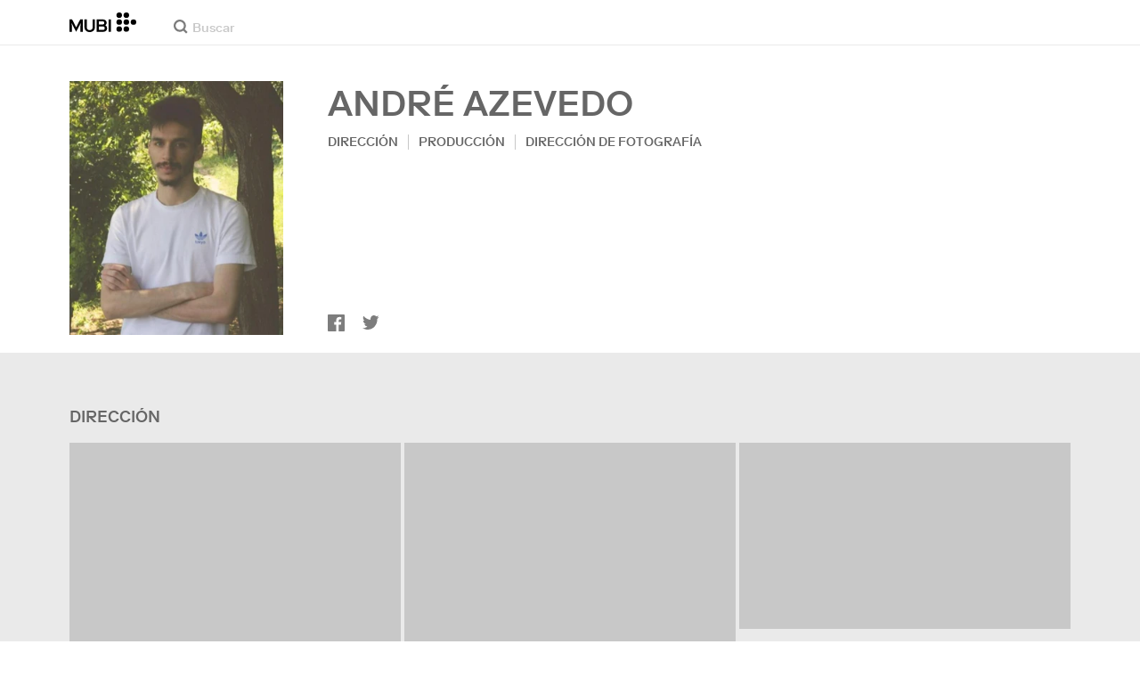

--- FILE ---
content_type: text/html; charset=utf-8
request_url: https://mubi.com/es/cast/andre-azevedo
body_size: 33166
content:
<!DOCTYPE html><html lang="es"><head><meta charSet="utf-8" data-next-head=""/><meta name="viewport" content="width=device-width" data-next-head=""/><title data-next-head="">André Azevedo: Películas, biografía y listas en MUBI</title><link href="/favicon.ico" rel="icon" type="image/x-icon" data-next-head=""/><meta content="app-id=626148774" name="apple-itunes-app" data-next-head=""/><link href="/apple-touch-icon.png?ver=2" rel="apple-touch-icon" data-next-head=""/><meta name="description" content="André Azevedo: Películas, biografía y listas en MUBI" data-next-head=""/><link rel="canonical" href="https://mubi.com/es/cast/andre-azevedo" data-next-head=""/><link rel="image_src" href="https://images.mubicdn.net/images/cast_member/647579/cache-378568-1713225219/image-w856.jpg" data-next-head=""/><meta content="follow, index" name="robots" data-next-head=""/><meta property="fb:app_id" content="5409810948" data-next-head=""/><meta property="og:site_name" content="MUBI" data-next-head=""/><meta property="og:title" content="André Azevedo" data-next-head=""/><meta property="og:type" content="director" data-next-head=""/><meta property="og:description" content="André Azevedo: Películas, biografía y listas en MUBI" data-next-head=""/><meta property="og:url" content="https://mubi.com/es/cast/andre-azevedo" data-next-head=""/><meta property="og:image" content="https://images.mubicdn.net/images/cast_member/647579/cache-378568-1713225219/image-w856.jpg" data-next-head=""/><link rel="preload" href="https://images.mubicdn.net/images/cast_member/647579/cache-378568-1713225219/image-w856.jpg?size=300x" as="image" media="(min-width: 810px)" data-next-head=""/><link rel="preload" href="https://images.mubicdn.net/images/cast_member/647579/cache-378568-1713225219/image-w856.jpg?size=100x" as="image" media="(max-width: 550px)" data-next-head=""/><link rel="preload" href="https://assets.mubicdn.net/static/fonts/RiformaLLWeb-Medium.woff2" as="font" crossorigin="anonymous"/><link rel="preload" href="https://assets.mubicdn.net/static/fonts/RiformaLLWeb-Regular.woff2" as="font" crossorigin="anonymous"/><link rel="preload" href="https://assets.mubicdn.net/static/fonts/RiformaLLWeb-Bold.woff2" as="font" crossorigin="anonymous"/><link rel="preload" href="https://assets.mubicdn.net/static/fonts/RiformaLLWeb-Italic.woff2" as="font" crossorigin="anonymous"/><meta name="google-site-verification" content="iZY7BeaCykgtLfBovCb6ala6DsrhSEbIpb9SU0IYM4o"/><link rel="preload" href="https://assets.mubicdn.net/_next/static/css/9a3ff8d7ce992ad4.css" as="style"/><meta name="sentry-trace" content="ccc112224da920b77c2c8ffa0f97287c-0751500cdaaaae7f-0"/><meta name="baggage" content="sentry-environment=production,sentry-release=7dfb5062841859c3075a723b166c2048e58fb2c8,sentry-public_key=3b8c3e6654eafb37822681af4549d1bd,sentry-trace_id=ccc112224da920b77c2c8ffa0f97287c,sentry-org_id=535082,sentry-sampled=false,sentry-sample_rand=0.8538713050890083,sentry-sample_rate=0"/><script id="initialise-google-consent" data-nscript="beforeInteractive">
              window.dataLayer = window.dataLayer || [];
              function gtag() {
                dataLayer.push(arguments);
              }
              gtag("consent", "default", {
                ad_storage: "denied",
                ad_user_data: "denied", 
                ad_personalization: "denied",
                analytics_storage: "denied",
                functionality_storage: "denied",
                personalization_storage: "denied",
                security_storage: "granted",
                wait_for_update: 2000,
              });
              gtag("set", "ads_data_redaction", true);
              gtag("set", "url_passthrough", true);
            </script><link rel="stylesheet" href="https://assets.mubicdn.net/_next/static/css/9a3ff8d7ce992ad4.css" data-n-g=""/><noscript data-n-css=""></noscript><script defer="" noModule="" src="https://assets.mubicdn.net/_next/static/chunks/polyfills-42372ed130431b0a.js"></script><script src="https://cdn-cookieyes.com/client_data/557d88e3cc18545818539070/script.js" defer="" data-nscript="beforeInteractive"></script><script src="https://assets.mubicdn.net/_next/static/chunks/webpack-b9187efefa233f3d.js" defer=""></script><script src="https://assets.mubicdn.net/_next/static/chunks/framework-3be1f1d3aad8b098.js" defer=""></script><script src="https://assets.mubicdn.net/_next/static/chunks/main-2bd27c163d722a3b.js" defer=""></script><script src="https://assets.mubicdn.net/_next/static/chunks/pages/_app-aca0301e4398587d.js" defer=""></script><script src="https://assets.mubicdn.net/_next/static/chunks/63111-eea23bd394af1731.js" defer=""></script><script src="https://assets.mubicdn.net/_next/static/chunks/70068-49d82ec9e6405eeb.js" defer=""></script><script src="https://assets.mubicdn.net/_next/static/chunks/92349-998df218b23258d2.js" defer=""></script><script src="https://assets.mubicdn.net/_next/static/chunks/41644-dbab8b326dab5ee6.js" defer=""></script><script src="https://assets.mubicdn.net/_next/static/chunks/77806-dae77635aedc08a1.js" defer=""></script><script src="https://assets.mubicdn.net/_next/static/chunks/43190-e4ff8a334e32e109.js" defer=""></script><script src="https://assets.mubicdn.net/_next/static/chunks/21527-3d6d3ca7937ec4c0.js" defer=""></script><script src="https://assets.mubicdn.net/_next/static/chunks/50231-a9d2a832c0682c40.js" defer=""></script><script src="https://assets.mubicdn.net/_next/static/chunks/92630-a2db110458891bba.js" defer=""></script><script src="https://assets.mubicdn.net/_next/static/chunks/92893-23a836eaddaf84c9.js" defer=""></script><script src="https://assets.mubicdn.net/_next/static/chunks/22672-8d034f1e3e53f549.js" defer=""></script><script src="https://assets.mubicdn.net/_next/static/chunks/88921-2d855d26ddc06715.js" defer=""></script><script src="https://assets.mubicdn.net/_next/static/chunks/82900-34d087e90f99b89b.js" defer=""></script><script src="https://assets.mubicdn.net/_next/static/chunks/pages/cast/%5BcastSlug%5D-7600b127082da960.js" defer=""></script><script src="https://assets.mubicdn.net/_next/static/7dfb5062841859c3075a723b166c2048e58fb2c8/_buildManifest.js" defer=""></script><script src="https://assets.mubicdn.net/_next/static/7dfb5062841859c3075a723b166c2048e58fb2c8/_ssgManifest.js" defer=""></script></head><body style="min-width:350px"><style data-emotion="css-global o3881t">html,body,div,span,applet,object,iframe,h1,h2,h3,h4,h5,h6,p,blockquote,pre,a,abbr,acronym,address,big,cite,code,del,dfn,em,img,ins,kbd,q,s,samp,small,strike,strong,sub,sup,tt,var,b,u,i,center,dl,dt,dd,ol,ul,li,fieldset,form,label,legend,table,caption,tbody,tfoot,thead,tr,th,td,article,aside,canvas,details,embed,figure,figcaption,footer,header,hgroup,menu,nav,output,ruby,section,summary,time,mark,audio,video{margin:0;padding:0;border:0;font-size:100%;font:inherit;vertical-align:baseline;}article,aside,details,figcaption,figure,footer,header,hgroup,menu,nav,section{display:block;}body{line-height:1;}ol,ul{list-style:none;}blockquote,q{quotes:none;}blockquote:before,blockquote:after,q:before,q:after{content:'';content:none;}table{border-collapse:collapse;border-spacing:0;}@font-face{font-family:'Riforma';font-display:swap;src:url(https://assets.mubicdn.net/static/fonts/RiformaLLWeb-Medium.woff2) format('woff2');font-weight:500;}@font-face{font-family:'Riforma';font-display:swap;src:url(https://assets.mubicdn.net/static/fonts/RiformaLLWeb-Regular.woff2) format('woff2');}@font-face{font-family:'Riforma';font-display:swap;src:url(https://assets.mubicdn.net/static/fonts/RiformaLLWeb-Bold.woff2) format('woff2');font-weight:bold;}@font-face{font-family:'Riforma';font-display:swap;src:url(https://assets.mubicdn.net/static/fonts/RiformaLLSub-MediumItalic.woff2) format('woff2');font-style:italic;font-weight:500;}@font-face{font-family:'Riforma';font-display:swap;src:url(https://assets.mubicdn.net/static/fonts/RiformaLLWeb-Italic.woff2) format('woff2');font-style:italic;}@font-face{font-family:'KCompress';font-display:swap;src:url(https://assets.mubicdn.net/static/fonts/K-Compress-cap.woff2) format('woff2');}@font-face{font-family:'Retrospective';font-display:swap;src:url(https://assets.mubicdn.net/static/fonts/MUBI_Retrospective-Numerals.woff2) format('woff2');}*{box-sizing:border-box;}body{-webkit-font-smoothing:antialiased;-moz-osx-font-smoothing:grayscale;font-family:Riforma,Helvetica,Arial,"Lucida Grande",sans-serif;font-size:14px;font-weight:300;line-height:1.4;}a{-webkit-text-decoration:none;text-decoration:none;color:#001489;}a:hover{color:#001489;-webkit-text-decoration:underline;text-decoration:underline;}a:visited{color:#001489;}a,button{cursor:pointer;}strong,b{font-weight:500;}i,em{font-style:italic;}button,input,textarea,select{font-family:Riforma,Helvetica,Arial,"Lucida Grande",sans-serif;}input,textarea{border-radius:0;font-size:14px;}input::-webkit-input-placeholder{color:#C8C8C8;}input::-moz-placeholder{color:#C8C8C8;}input:-ms-input-placeholder{color:#C8C8C8;}textarea::-webkit-input-placeholder{color:#C8C8C8;}textarea::-moz-placeholder{color:#C8C8C8;}textarea:-ms-input-placeholder{color:#C8C8C8;}input::placeholder,textarea::placeholder{color:#C8C8C8;}input::-webkit-outer-spin-button,textarea::-webkit-outer-spin-button,input::-webkit-inner-spin-button,textarea::-webkit-inner-spin-button{-webkit-appearance:none;margin:0;}input[type=number]{-moz-appearance:textfield;}.medium-zoom-overlay{z-index:10;}.medium-zoom-image--opened{z-index:11;}.grecaptcha-badge{visibility:hidden;}.pac-container{z-index:9999;}</style><div id="__next"><!--$--><style data-emotion="css p31fp9">.css-p31fp9{padding-bottom:50px;background-color:#EAEAEA;min-height:100vh;}</style><div class="css-p31fp9 e5dgypn0"><div class="css-0 e1s7s9nj2"></div><style data-emotion="css ixlrhn">.css-ixlrhn{display:block;}@media (min-width:1186px){.css-ixlrhn{display:none;}}</style><div class="css-ixlrhn e1s7s9nj1"><style data-emotion="css ucqf4e">.css-ucqf4e{position:relative;height:60px;width:100%;background-color:#FFFFFF;border-bottom:1px solid #EAEAEA;z-index:10;}</style><nav class="css-ucqf4e ecg0irm0"><style data-emotion="css xf7aue">.css-xf7aue{position:fixed;top:0;left:0;height:100vh;width:100vw;z-index:12;display:none;}.css-xf7aue.show-enter-done{display:block;}</style><div class="css-xf7aue eumoyu40"><style data-emotion="css 1ig2tne">.css-1ig2tne{position:fixed;top:0;bottom:0;left:0;right:0;background:rgba(0,0,0,0.75);z-index:1005;opacity:0;}.css-1ig2tne.fadein-enter-active{opacity:1;-webkit-transition:opacity 0.2s;transition:opacity 0.2s;}.css-1ig2tne.fadein-enter-done{opacity:1;}</style><div class="css-1ig2tne eumoyu41"></div><style data-emotion="css 1ty3w50">.css-1ty3w50{height:100vh;width:calc(100% - 60px);max-width:350px;background-color:white;z-index:1006;position:relative;-webkit-transform:translateX(-100%);-moz-transform:translateX(-100%);-ms-transform:translateX(-100%);transform:translateX(-100%);}.css-1ty3w50.slidein-enter-active{-webkit-transform:translateX(0);-moz-transform:translateX(0);-ms-transform:translateX(0);transform:translateX(0);-webkit-transition:-webkit-transform 0.2s;transition:transform 0.2s;}.css-1ty3w50.slidein-enter-done{-webkit-transform:translateX(0);-moz-transform:translateX(0);-ms-transform:translateX(0);transform:translateX(0);}.css-1ty3w50.slidein-exit{-webkit-transform:translateX(0);-moz-transform:translateX(0);-ms-transform:translateX(0);transform:translateX(0);}.css-1ty3w50.slidein-exit.slidein-exit-active{-webkit-transform:translateX(-100%);-moz-transform:translateX(-100%);-ms-transform:translateX(-100%);transform:translateX(-100%);-webkit-transition:-webkit-transform 0.2s;transition:transform 0.2s;}</style><div class="css-1ty3w50 eumoyu42"><style data-emotion="css kjhdb2">.css-kjhdb2{height:100%;width:100%;overflow:scroll;}</style><div class="css-kjhdb2 eumoyu43"><style data-emotion="css 7lh6tr">.css-7lh6tr{padding:16px 0 150px;width:100%;z-index:3;position:relative;background-color:#FFFFFF;}@media (min-width:810px){.css-7lh6tr{padding:11px 0;}}@media (min-width:1186px){.css-7lh6tr{height:100%;}}</style><ul class="css-7lh6tr e176qyll0"><style data-emotion="css 15hserq">.css-15hserq{padding:0;display:block;}@media (min-width:1186px){.css-15hserq{font-family:Riforma,Helvetica,Arial,"Lucida Grande",sans-serif;padding:0 15px;}}</style><li class="css-15hserq e9lsrr0"><style data-emotion="css 1c1yqvp">.css-1c1yqvp{color:#7d7d7d;display:block;padding:0px 25px;font-size:20px;line-height:42px;font-weight:normal;}.css-1c1yqvp:visited{color:#7d7d7d;}.css-1c1yqvp:hover{color:#323232;-webkit-text-decoration:none;text-decoration:none;}@media (min-width:1186px){.css-1c1yqvp{width:100%;height:100%;font-size:14px;line-height:24px;padding:0;}}</style><a role="button" class="css-1c1yqvp eyngsk11">Prueba 7 Días Gratis</a></li><style data-emotion="css 8fcq1q">@media (min-width: 1186px){.css-8fcq1q{display:none;}}</style><div class="css-8fcq1q e73q5d00"><li class="css-15hserq e9lsrr0"><a class="css-1c1yqvp eyngsk10" href="/es/us/showing">En Cartelera</a></li><li class="css-15hserq e9lsrr0"><style data-emotion="css 1nmdv84">.css-1nmdv84{-webkit-text-decoration:none;text-decoration:none;}.css-1nmdv84:hover{-webkit-text-decoration:none;text-decoration:none;}</style><a class="css-1nmdv84 e10lbgof0" href="/es/us/go"><span class="css-1c1yqvp eyngsk11">MUBI GO</span></a></li></div><li class="css-15hserq e9lsrr0"><a class="css-1c1yqvp eyngsk10" href="/es/gifts">Regalar MUBI</a></li><style data-emotion="css 1q38iv">.css-1q38iv{border-top:1px solid #EAEAEA;margin-top:10px;padding-bottom:10px;display:block;}</style><li class="css-1q38iv e9lsrr1"></li><li class="css-15hserq e9lsrr0"><a class="css-1c1yqvp eyngsk10" href="/es/films">Explorar</a></li><div class="css-8fcq1q e73q5d00"><li class="css-15hserq e9lsrr0"><a class="css-1c1yqvp eyngsk10" href="/es/notebook">Notebook</a></li></div><li class="css-15hserq e9lsrr0"><a class="css-1c1yqvp eyngsk10" href="/es/notebook/magazine">Notebook Magazine</a></li><li class="css-15hserq e9lsrr0"><a href="https://mubieditions.com" class="css-1c1yqvp eyngsk11">MUBI Editions</a></li><li class="css-15hserq e9lsrr0"><a href="https://shop.mubi.com/en-us" class="css-1c1yqvp eyngsk11">SHOP</a></li><li class="css-1q38iv e9lsrr1"></li><li class="css-15hserq e9lsrr0"><a class="css-1c1yqvp eyngsk10" href="/es/us/about">Acerca de MUBI</a></li><li class="css-15hserq e9lsrr0"><a class="css-1c1yqvp eyngsk10" href="/es/ways-to-watch">Formas de Ver</a></li><li class="css-15hserq e9lsrr0"><a class="css-1c1yqvp eyngsk10" href="/es/us/student">Estudiantes</a></li><li class="css-15hserq e9lsrr0"><a class="css-1c1yqvp eyngsk10" href="/es/jobs">Empleo</a></li><li class="css-15hserq e9lsrr0"><a class="css-1c1yqvp eyngsk10" href="/es/terms_of_service">Términos y Privacidad</a></li><li class="css-15hserq e9lsrr0"><style data-emotion="css 615roy">.css-615roy{color:#7d7d7d;display:block;padding:0px 25px;font-size:20px;line-height:42px;font-weight:normal;}.css-615roy:hover{color:#323232;}@media (min-width:1186px){.css-615roy{font-size:14px;line-height:24px;padding:0;}}</style><style data-emotion="css p8r9gs">.css-p8r9gs{display:-webkit-box;display:-webkit-flex;display:-ms-flexbox;display:flex;-webkit-appearance:none;-moz-appearance:none;-ms-appearance:none;appearance:none;color:inherit;background:transparent;background-repeat:no-repeat;border:none;outline:none;margin:0;padding:0;cursor:pointer;color:#7d7d7d;display:block;padding:0px 25px;font-size:20px;line-height:42px;font-weight:normal;}.css-p8r9gs::-moz-focus-inner{border:0;padding:0;}.css-p8r9gs:hover{color:#323232;}@media (min-width:1186px){.css-p8r9gs{font-size:14px;line-height:24px;padding:0;}}</style><button type="button" class="ec9w5w80 css-p8r9gs e46vom80">Ayuda</button></li></ul><style data-emotion="css 9dhmvo">.css-9dhmvo{cursor:pointer;position:absolute;top:20px;left:calc(100% + 20px);}</style><div class="css-9dhmvo eumoyu44"><style data-emotion="css 13o7eu2">.css-13o7eu2{display:block;}</style><svg viewBox="0 0 11 11" stroke="white" width="20px" class="css-13o7eu2 e101vm530"><path d="M1,1 L10,10"></path><path d="M10,1 L1,10"></path></svg></div></div></div></div><style data-emotion="css 8utsz3">.css-8utsz3{width:100%;height:100%;}</style><div class="css-8utsz3 ej0e9kc0"><style data-emotion="css 1i7jkhg">.css-1i7jkhg{height:100%;max-width:100%;padding:0 20px;margin:0 auto;}@media (min-width:810px){.css-1i7jkhg{padding:0 22px;max-width:792px;}}@media (min-width:1186px){.css-1i7jkhg{max-width:1168px;}}@media (min-width:1562px){.css-1i7jkhg{max-width:1544px;}}@media (min-width:1938px){.css-1i7jkhg{max-width:1920px;}}</style><div class="css-1i7jkhg ej0e9kc1"><style data-emotion="css 1a8o7pf">.css-1a8o7pf{height:100%;position:relative;display:-webkit-box;display:-webkit-flex;display:-ms-flexbox;display:flex;-webkit-box-pack:center;-ms-flex-pack:center;-webkit-justify-content:center;justify-content:center;-webkit-align-items:baseline;-webkit-box-align:baseline;-ms-flex-align:baseline;align-items:baseline;}</style><nav class="css-1a8o7pf ecg0irm1"><style data-emotion="css uey7iq">.css-uey7iq{opacity:0;display:-webkit-box;display:-webkit-flex;display:-ms-flexbox;display:flex;height:100%;-webkit-align-items:center;-webkit-box-align:center;-ms-flex-align:center;align-items:center;position:absolute;left:-14px;}</style><div class="css-uey7iq ecg0irm3"><style data-emotion="css 8ea17h">.css-8ea17h{-webkit-transition:opacity 400ms;transition:opacity 400ms;display:-webkit-inline-box;display:-webkit-inline-flex;display:-ms-inline-flexbox;display:inline-flex;-webkit-align-items:center;-webkit-box-align:center;-ms-flex-align:center;align-items:center;height:100%;}</style><a href="#" data-cy="hamburger" role="button" aria-label="Open navigation sidebar" class="css-8ea17h ecg0irm2"></a><style data-emotion="css 1pyakdx">.css-1pyakdx{display:block;}@media (min-width:1186px){.css-1pyakdx{display:block;}}</style><div class="css-1pyakdx ecg0irm4"><div><a href="/es/search/films"><style data-emotion="css 1c9vryb">.css-1c9vryb{display:-webkit-box;display:-webkit-flex;display:-ms-flexbox;display:flex;-webkit-align-items:center;-webkit-box-align:center;-ms-flex-align:center;align-items:center;-webkit-box-pack:center;-ms-flex-pack:center;-webkit-justify-content:center;justify-content:center;min-width:44px;min-height:44px;}</style><span class="css-1c9vryb ecg0irm11"><svg viewBox="0 0 512 512" fill="#7d7d7d" width="16px" class="css-13o7eu2 e101vm530"><path d="m340 392l110 109 51-51-109-110z m-121 47c122 0 220-98 220-220 0-121-98-219-220-219-121 0-219 98-219 219 0 122 98 220 219 220z m0-73c-80 0-146-66-146-147 0-80 66-146 146-146 81 0 147 66 147 146 0 81-66 147-147 147z"></path></svg></span></a></div></div></div><style data-emotion="css azx95j">.css-azx95j{display:-webkit-box;display:-webkit-flex;display:-ms-flexbox;display:flex;-webkit-align-items:center;-webkit-box-align:center;-ms-flex-align:center;align-items:center;height:100%;}</style><div class="css-azx95j ecg0irm5"><style data-emotion="css 1xl7pif">.css-1xl7pif{display:-webkit-box;display:-webkit-flex;display:-ms-flexbox;display:flex;-webkit-text-decoration:none;text-decoration:none;}.css-1xl7pif:hover{-webkit-text-decoration:none;text-decoration:none;}</style><div class="css-1xl7pif ecg0irm6"><style data-emotion="css 1fdxz4i">.css-1fdxz4i{display:block;-webkit-text-decoration:none;text-decoration:none;}</style><a class="css-1fdxz4i e8es2wj0" href="/es/us"><svg viewBox="0 0 800 240" width="75px" style="vertical-align:top" class="css-13o7eu2 e101vm530"><g fill="#000000"><path d="M444.53,171.29a45.66,45.66,0,0,0-15.67-14.69,39.3,39.3,0,0,0,11.78-12.32q4.42-7.34,4.43-17.94a40.2,40.2,0,0,0-3.46-16.85,38.1,38.1,0,0,0-9.61-13,43.34,43.34,0,0,0-14.7-8.32,57.32,57.32,0,0,0-18.69-2.92H324.07V236.54h78.86a56.74,56.74,0,0,0,19.34-3.14,44.75,44.75,0,0,0,15-8.74A38.58,38.58,0,0,0,447,211a44,44,0,0,0,3.46-17.71Q450.47,180.36,444.53,171.29Zm-92.37-62.23h44.29q9.72,0,15.13,4.65t5.4,13.72q0,9.06-5.4,14.26t-15.13,5.18H352.16Zm65.14,98q-5.07,5.73-16.53,5.73H352.16V170.64h48.61q11.24,0,16.43,6.37a23.43,23.43,0,0,1,5.18,15.24Q422.38,201.33,417.3,207Z"></path><path d="M268.53,235.24a58,58,0,0,0,19.77-12.42,53.71,53.71,0,0,0,12.42-18.58,60.11,60.11,0,0,0,4.33-22.8V85.29H277v96.15A39.87,39.87,0,0,1,274.47,196a30,30,0,0,1-7,10.8,30.73,30.73,0,0,1-10.91,6.81,43.43,43.43,0,0,1-28.3,0,30.77,30.77,0,0,1-10.92-6.81,30.25,30.25,0,0,1-7-10.8,40.09,40.09,0,0,1-2.48-14.59V85.29H179.73v96.15a60.3,60.3,0,0,0,4.32,22.8,53.71,53.71,0,0,0,12.42,18.58,58.33,58.33,0,0,0,19.67,12.42,77.84,77.84,0,0,0,52.39,0"></path><path d="M80.13,236.54l34.36-65.9q3-5.61,5.39-10.59t4.54-9.83q2.16-4.86,4.22-9.94t4.43-10.69h.86q-.44,6-.86,11.34c-.3,3.53-.51,6.95-.65,10.26s-.25,6.74-.33,10.27-.11,7.31-.11,11.34v63.74h28.09V85.29H128.75L99.36,142.76q-3,5.85-5.51,10.81c-1.66,3.31-3.24,6.56-4.75,9.72s-3,6.41-4.43,9.73-3,6.84-4.54,10.58Q77.75,178,75.59,173t-4.43-9.73c-1.51-3.16-3.1-6.41-4.75-9.72s-3.49-6.91-5.51-10.81L31.51,85.29H.19V236.54H28.27V172.8q0-6-.1-11.34t-.33-10.27q-.21-5-.65-10.26t-.86-11.34h.86q2.16,5.61,4.32,10.69t4.33,9.94c1.43,3.24,2.95,6.52,4.53,9.83s3.39,6.85,5.4,10.59Z"></path><rect x="468.61" y="85.29" width="28.09" height="151.25"></rect><g fill="#000000"><circle cx="766.5" cy="118.11" r="33.13"></circle><circle cx="595.89" cy="118.11" r="33.13"></circle><circle cx="681.2" cy="118.11" r="33.13"></circle><circle cx="595.89" cy="33.13" r="33.13"></circle><circle cx="681.2" cy="33.13" r="33.13"></circle><circle cx="595.89" cy="203.1" r="33.13"></circle><circle cx="681.2" cy="203.1" r="33.13"></circle></g></g></svg></a></div></div><style data-emotion="css awgmon">.css-awgmon{-webkit-transition:opacity 400ms;transition:opacity 400ms;opacity:0;position:absolute;right:0;height:100%;}</style><div class="css-awgmon ecg0irm10"></div></nav></div></div></nav></div><style data-emotion="css 4zkfdl">.css-4zkfdl{display:none;}@media (min-width:1186px){.css-4zkfdl{display:block;}}</style><div class="css-4zkfdl e1s7s9nj0"><style data-emotion="css 7i06bi">.css-7i06bi{position:relative;z-index:10;width:100%;background-color:#FFFFFF;border-bottom:1px solid #EAEAEA;}</style><nav class="css-7i06bi e17iut570"><div class="css-8utsz3 ej0e9kc0"><style data-emotion="css isqanh">.css-isqanh{max-width:100%;padding:0 20px;margin:0 auto;}@media (min-width:412px){.css-isqanh{padding:0 20px;max-width:375px;}}@media (min-width:810px){.css-isqanh{padding:0 22px;max-width:792px;}}@media (min-width:1186px){.css-isqanh{max-width:1168px;}}@media (min-width:1562px){.css-isqanh{max-width:1544px;}}@media (min-width:1938px){.css-isqanh{max-width:1920px;}}</style><div class="css-isqanh ej0e9kc1"><style data-emotion="css 12uhsvm">.css-12uhsvm{height:50px;display:-webkit-box;display:-webkit-flex;display:-ms-flexbox;display:flex;}</style><div class="css-12uhsvm e17iut571"><style data-emotion="css rt0yeb">.css-rt0yeb{padding-right:21px;height:100%;display:-webkit-box;display:-webkit-flex;display:-ms-flexbox;display:flex;-webkit-align-items:center;-webkit-box-align:center;-ms-flex-align:center;align-items:center;}</style><div class="css-rt0yeb e17iut572"><style data-emotion="css buoxs4">.css-buoxs4{display:block;-webkit-text-decoration:none;text-decoration:none;}.css-buoxs4:hover{-webkit-text-decoration:none;text-decoration:none;}</style><div class="css-buoxs4 e17iut573"><a class="css-1fdxz4i e8es2wj0" href="/es/us"><svg viewBox="0 0 800 240" width="75px" style="vertical-align:top" class="css-13o7eu2 e101vm530"><g fill="#000000"><path d="M444.53,171.29a45.66,45.66,0,0,0-15.67-14.69,39.3,39.3,0,0,0,11.78-12.32q4.42-7.34,4.43-17.94a40.2,40.2,0,0,0-3.46-16.85,38.1,38.1,0,0,0-9.61-13,43.34,43.34,0,0,0-14.7-8.32,57.32,57.32,0,0,0-18.69-2.92H324.07V236.54h78.86a56.74,56.74,0,0,0,19.34-3.14,44.75,44.75,0,0,0,15-8.74A38.58,38.58,0,0,0,447,211a44,44,0,0,0,3.46-17.71Q450.47,180.36,444.53,171.29Zm-92.37-62.23h44.29q9.72,0,15.13,4.65t5.4,13.72q0,9.06-5.4,14.26t-15.13,5.18H352.16Zm65.14,98q-5.07,5.73-16.53,5.73H352.16V170.64h48.61q11.24,0,16.43,6.37a23.43,23.43,0,0,1,5.18,15.24Q422.38,201.33,417.3,207Z"></path><path d="M268.53,235.24a58,58,0,0,0,19.77-12.42,53.71,53.71,0,0,0,12.42-18.58,60.11,60.11,0,0,0,4.33-22.8V85.29H277v96.15A39.87,39.87,0,0,1,274.47,196a30,30,0,0,1-7,10.8,30.73,30.73,0,0,1-10.91,6.81,43.43,43.43,0,0,1-28.3,0,30.77,30.77,0,0,1-10.92-6.81,30.25,30.25,0,0,1-7-10.8,40.09,40.09,0,0,1-2.48-14.59V85.29H179.73v96.15a60.3,60.3,0,0,0,4.32,22.8,53.71,53.71,0,0,0,12.42,18.58,58.33,58.33,0,0,0,19.67,12.42,77.84,77.84,0,0,0,52.39,0"></path><path d="M80.13,236.54l34.36-65.9q3-5.61,5.39-10.59t4.54-9.83q2.16-4.86,4.22-9.94t4.43-10.69h.86q-.44,6-.86,11.34c-.3,3.53-.51,6.95-.65,10.26s-.25,6.74-.33,10.27-.11,7.31-.11,11.34v63.74h28.09V85.29H128.75L99.36,142.76q-3,5.85-5.51,10.81c-1.66,3.31-3.24,6.56-4.75,9.72s-3,6.41-4.43,9.73-3,6.84-4.54,10.58Q77.75,178,75.59,173t-4.43-9.73c-1.51-3.16-3.1-6.41-4.75-9.72s-3.49-6.91-5.51-10.81L31.51,85.29H.19V236.54H28.27V172.8q0-6-.1-11.34t-.33-10.27q-.21-5-.65-10.26t-.86-11.34h.86q2.16,5.61,4.32,10.69t4.33,9.94c1.43,3.24,2.95,6.52,4.53,9.83s3.39,6.85,5.4,10.59Z"></path><rect x="468.61" y="85.29" width="28.09" height="151.25"></rect><g fill="#000000"><circle cx="766.5" cy="118.11" r="33.13"></circle><circle cx="595.89" cy="118.11" r="33.13"></circle><circle cx="681.2" cy="118.11" r="33.13"></circle><circle cx="595.89" cy="33.13" r="33.13"></circle><circle cx="681.2" cy="33.13" r="33.13"></circle><circle cx="595.89" cy="203.1" r="33.13"></circle><circle cx="681.2" cy="203.1" r="33.13"></circle></g></g></svg></a></div></div><style data-emotion="css dxcjfh">.css-dxcjfh{-webkit-box-flex:1.3;-webkit-flex-grow:1.3;-ms-flex-positive:1.3;flex-grow:1.3;-webkit-flex-shrink:1;-ms-flex-negative:1;flex-shrink:1;-webkit-flex-basis:0%;-ms-flex-preferred-size:0%;flex-basis:0%;display:-webkit-box;display:-webkit-flex;display:-ms-flexbox;display:flex;margin-right:21px;}@media (min-width:1562px){.css-dxcjfh{-webkit-box-flex:2;-webkit-flex-grow:2;-ms-flex-positive:2;flex-grow:2;}}</style><div class="css-dxcjfh e17iut574"><span><style data-emotion="css 1ixpc9v">.css-1ixpc9v{display:block;position:relative;border-bottom:none;width:270px;height:50px;}@media (min-width:1562px){.css-1ixpc9v{width:350px;}}</style><form class="css-1ixpc9v e13zzwbn0"><style data-emotion="css 1v1vlee">.css-1v1vlee{position:relative;z-index:2;height:100%;}</style><div class="css-1v1vlee e13zzwbn1"><style data-emotion="css 1vxqmgx">.css-1vxqmgx{position:absolute;left:21px;z-index:3;top:calc(50% - 3px);width:16px;height:16px;}</style><div class="css-1vxqmgx e13zzwbn3"><svg viewBox="0 0 512 512" fill="#7d7d7d" width="100%" class="css-13o7eu2 e101vm530"><path d="m340 392l110 109 51-51-109-110z m-121 47c122 0 220-98 220-220 0-121-98-219-220-219-121 0-219 98-219 219 0 122 98 220 219 220z m0-73c-80 0-146-66-146-147 0-80 66-146 146-146 81 0 147 66 147 146 0 81-66 147-147 147z"></path></svg></div><style data-emotion="css 5wzl3m">.css-5wzl3m{font-family:Riforma,Helvetica,Arial,"Lucida Grande",sans-serif;font-weight:500;font-size:20px;display:block;border:none;border-radius:0;box-sizing:border-box;width:100%;color:#7d7d7d;position:relative;z-index:2;background:transparent;height:60px;padding-left:49px;padding-right:38px;outline:none;height:50px;padding:24px 15px 12px;padding-left:42px;font-size:14px;line-height:14px;background-color:#FFFFFF;}.css-5wzl3m::-webkit-input-placeholder{-webkit-font-smoothing:auto;-moz-osx-font-smoothing:auto;}.css-5wzl3m::-moz-placeholder{-webkit-font-smoothing:auto;-moz-osx-font-smoothing:auto;}.css-5wzl3m:-ms-input-placeholder{-webkit-font-smoothing:auto;-moz-osx-font-smoothing:auto;}.css-5wzl3m::placeholder{-webkit-font-smoothing:auto;-moz-osx-font-smoothing:auto;}</style><input autoComplete="off" placeholder="Buscar" type="text" class="css-5wzl3m e13zzwbn2" name="query" value=""/></div></form></span><style data-emotion="css v2kfba">.css-v2kfba{height:100%;width:100%;}</style><div class="css-v2kfba e17iut575"></div></div><style data-emotion="css 1bepcao">.css-1bepcao{-webkit-transition:opacity 400ms;transition:opacity 400ms;opacity:0;display:-webkit-box;display:-webkit-flex;display:-ms-flexbox;display:flex;-webkit-box-pack:end;-ms-flex-pack:end;-webkit-justify-content:flex-end;justify-content:flex-end;-webkit-align-items:center;-webkit-box-align:center;-ms-flex-align:center;align-items:center;height:100%;-webkit-box-flex:2;-webkit-flex-grow:2;-ms-flex-positive:2;flex-grow:2;-webkit-flex-shrink:1;-ms-flex-negative:1;flex-shrink:1;-webkit-flex-basis:0%;-ms-flex-preferred-size:0%;flex-basis:0%;white-space:nowrap;}</style><div class="css-1bepcao e17iut578"></div></div></div></div></nav></div><style data-emotion="css 14r34si">.css-14r34si{background-color:#FFFFFF;}</style><div class="css-14r34si e5dgypn1"><div class="css-8utsz3 ej0e9kc0"><div class="css-isqanh ej0e9kc1"><style data-emotion="css 1stgf24">.css-1stgf24{padding:20px 0;}@media (min-width:810px){.css-1stgf24{padding:40px 0 20px;display:-webkit-box;display:-webkit-flex;display:-ms-flexbox;display:flex;}}</style><div class="css-1stgf24 e48c21a0"><style data-emotion="css 505ir6">.css-505ir6{display:-webkit-box;display:-webkit-flex;display:-ms-flexbox;display:flex;gap:20px;width:100%;margin-right:20px;}@media (min-width:810px){.css-505ir6{display:block;margin-right:50px;width:240px;height:285px;}}</style><div class="css-505ir6 e48c21a1"><style data-emotion="css 1vfc42b">.css-1vfc42b img{width:80px;height:95px;}@media (min-width:810px){.css-1vfc42b img{width:240px;height:285px;}}</style><style data-emotion="css luoq12">.css-luoq12 img{width:80px;height:95px;}@media (min-width:810px){.css-luoq12 img{width:240px;height:285px;}}</style><picture class="e48c21a11 css-luoq12 e1agxnc60"><source srcSet="https://images.mubicdn.net/images/cast_member/647579/cache-378568-1713225219/image-w856.jpg?size=300x" media="(min-width: 810px)"/><img src="https://images.mubicdn.net/images/cast_member/647579/cache-378568-1713225219/image-w856.jpg?size=100x" loading="eager" alt="Foto de André Azevedo"/></picture><style data-emotion="css d441a8">.css-d441a8{display:block;width:calc(100% - 100px);}@media (min-width:810px){.css-d441a8{display:none;width:100%;}}</style><div class="css-d441a8 e48c21a3"><style data-emotion="css mbgvcm">.css-mbgvcm{font-size:28px;margin-bottom:4px;color:#666666;text-transform:uppercase;font-weight:500;line-height:normal;}@media (min-width:810px){.css-mbgvcm{font-size:40px;margin-bottom:10px;}}</style><h1 class="css-mbgvcm e48c21a4">André Azevedo</h1><style data-emotion="css 5s0yq">.css-5s0yq{margin-top:8px;line-height:17px;}</style><ul class="css-5s0yq e48c21a5"><style data-emotion="css 1q6kh8x">.css-1q6kh8x{display:inline-block;vertical-align:top;}.css-1q6kh8x:not(:last-child){padding-right:11px;border-right:1px solid #C8C8C8;margin-right:11px;}.css-1q6kh8x a:hover{-webkit-text-decoration:none;text-decoration:none;}</style><li class="css-1q6kh8x e48c21a6"><a><style data-emotion="css 14xxfnd">.css-14xxfnd{text-transform:uppercase;-webkit-text-decoration:none;text-decoration:none;-webkit-transition:color 0.2s;transition:color 0.2s;color:#666666;font-weight:500;}.css-14xxfnd:hover{color:#323232;}</style><span class="css-14xxfnd e48c21a7">Dirección</span></a></li><li class="css-1q6kh8x e48c21a6"><a><span class="css-14xxfnd e48c21a7">Producción</span></a></li><li class="css-1q6kh8x e48c21a6"><a><span class="css-14xxfnd e48c21a7">Dirección de fotografía</span></a></li></ul></div></div><style data-emotion="css 13ecxt7">.css-13ecxt7{position:relative;}@media (min-width:810px){.css-13ecxt7{-webkit-flex:1;-ms-flex:1;flex:1;}}</style><div class="css-13ecxt7 e48c21a2"><style data-emotion="css 1dqx3zx">.css-1dqx3zx{display:none;width:calc(100% - 100px);}@media (min-width:810px){.css-1dqx3zx{display:block;width:100%;}}</style><div class="css-1dqx3zx e48c21a3"><h1 class="css-mbgvcm e48c21a4">André Azevedo</h1><ul class="css-5s0yq e48c21a5"><li class="css-1q6kh8x e48c21a6"><a><span class="css-14xxfnd e48c21a7">Dirección</span></a></li><li class="css-1q6kh8x e48c21a6"><a><span class="css-14xxfnd e48c21a7">Producción</span></a></li><li class="css-1q6kh8x e48c21a6"><a><span class="css-14xxfnd e48c21a7">Dirección de fotografía</span></a></li></ul></div><style data-emotion="css 1qqizub">.css-1qqizub{clear:both;padding:18px 0 34px;width:100%;max-width:450px;}@media (min-width:810px){.css-1qqizub{padding:31px 0 60px;}}</style><div class="css-1qqizub e48c21a8"></div><style data-emotion="css 5yi2kp">.css-5yi2kp{display:-webkit-box;display:-webkit-flex;display:-ms-flexbox;display:flex;-webkit-box-pack:justify;-webkit-justify-content:space-between;justify-content:space-between;-webkit-align-items:center;-webkit-box-align:center;-ms-flex-align:center;align-items:center;height:28px;}@media (min-width:810px){.css-5yi2kp{position:absolute;bottom:0;width:100%;}}</style><div class="css-5yi2kp e48c21a9"><div class="css-0 e48c21a10"><style data-emotion="css 1txg44z">.css-1txg44z{display:-webkit-box;display:-webkit-flex;display:-ms-flexbox;display:flex;-webkit-box-pack:justify;-webkit-justify-content:space-between;justify-content:space-between;text-align:left;}</style><div class="css-1txg44z e19ecvl50"><style data-emotion="css qumd6q">.css-qumd6q{cursor:pointer;width:19px;height:19px;display:-webkit-box;display:-webkit-flex;display:-ms-flexbox;display:flex;-webkit-box-pack:center;-ms-flex-pack:center;-webkit-justify-content:center;justify-content:center;-webkit-align-items:center;-webkit-box-align:center;-ms-flex-align:center;align-items:center;margin-right:20px;}.css-qumd6q:last-child{margin-right:0;}.css-qumd6q svg{fill:#7d7d7d;}.css-qumd6q:hover svg{fill:#3B5998;}</style><a href="https://www.facebook.com/sharer/sharer.php?u=https://mubi.com/es/cast/andre-azevedo&amp;utm_campaign=&amp;utm_source=facebook" type="facebook" class="css-qumd6q e19ecvl51"><svg viewBox="0 0 20 20" width="100%" class="css-13o7eu2 e101vm530"><path d="M1.06553888,0 C0.475605335,0 0,0.404682396 0,1 L0,19 C0,19.5953176 0.475605335,20 1.06553888,20 L9.99910494,20 L9.99910494,12 L7.5,12 L7.5,9 L9.99910494,9 L9.99910494,6.89989111 C9.99910494,4.50108893 11.490143,3.01012704 13.8125299,3.01012704 C15.211145,3.01012704 16.151685,3.12065336 16.151685,3.12065336 L16.151685,5.82511797 L14.5770045,5.82511797 C13.5785382,5.82511797 12.9988593,6.17956443 12.9988593,7.24671506 L12.9988593,9 L16,9 L15.5500002,12 L12.9988593,12 L12.9988593,20 L19,20 C19.5899335,20 20,19.5953176 20,19 L20,1 C20,0.404682396 19.5899335,0 19,0 L1.06553888,0 Z"></path></svg></a><style data-emotion="css czkpt">.css-czkpt{cursor:pointer;width:19px;height:19px;display:-webkit-box;display:-webkit-flex;display:-ms-flexbox;display:flex;-webkit-box-pack:center;-ms-flex-pack:center;-webkit-justify-content:center;justify-content:center;-webkit-align-items:center;-webkit-box-align:center;-ms-flex-align:center;align-items:center;margin-right:20px;}.css-czkpt:last-child{margin-right:0;}.css-czkpt svg{fill:#7d7d7d;}.css-czkpt:hover svg{fill:#1DA1F2;}</style><a href="https://twitter.com/intent/tweet?url=https%3A%2F%2Fmubi.com%2Fes%2Fcast%2Fandre-azevedo&amp;via=mubi" type="twitter" class="css-czkpt e19ecvl51"><svg viewBox="0 0 24 19" width="100%" class="css-13o7eu2 e101vm530"><path d="M21.0034779,5.34998411 C21.0034779,5.14234375 21.0034779,4.93563869 20.9894482,4.72986896 C21.9283487,4.05074546 22.7388234,3.20986608 23.3829243,2.2466024 C22.5073545,2.63457354 21.5785382,2.88900489 20.6274805,3.0014032 C21.6289655,2.40184824 22.3785094,1.45885224 22.7366203,0.347908948 C21.7949034,0.906719044 20.7646411,1.30054053 19.6902929,1.51237858 C18.2032163,-0.0688736457 15.8402657,-0.455890687 13.9264481,0.568344384 C12.0126305,1.59257946 11.023903,3.77334436 11.5146872,5.88779137 C7.65734253,5.69441415 4.06346193,3.87248566 1.62745153,0.87542772 C0.35413229,3.06747841 1.0045191,5.87175955 3.11273488,7.27954303 C2.34927417,7.25691542 1.60245927,7.05096388 0.935316972,6.67906953 L0.935316972,6.73986513 C0.935941888,9.02352848 2.54570036,10.990446 4.78414631,11.4426389 C4.07786003,11.6352581 3.33681867,11.6634151 2.6179522,11.5249468 C3.24643651,13.4792194 5.04750778,14.8179957 7.09999113,14.8565458 C5.40120769,16.1916471 3.30265989,16.9164203 1.14202202,16.9142432 C0.760322504,16.9135104 0.378994239,16.8903996 -1.42108547e-14,16.8450297 C2.19391311,18.2529404 4.74665263,18.9997352 7.35346203,18.9962587 C16.1772423,19 21.0034779,11.6895625 21.0034779,5.34998411 Z"></path></svg></a></div></div></div></div></div></div></div></div><style data-emotion="css 7w6khc">.css-7w6khc{padding-top:20px;}</style><div class="css-7w6khc e5dgypn2"><div class="css-0 e5dgypn3"><div class="css-8utsz3 ej0e9kc0"><div class="css-isqanh ej0e9kc1"><style data-emotion="css 16djlbw">.css-16djlbw{margin-top:22px;}@media (min-width:810px){.css-16djlbw{margin-top:43px;}}</style><div class="css-16djlbw epwm5u80"><style data-emotion="css 1wu0jja">.css-1wu0jja{display:-webkit-box;display:-webkit-flex;display:-ms-flexbox;display:flex;-webkit-box-pack:justify;-webkit-justify-content:space-between;justify-content:space-between;-webkit-align-items:flex-end;-webkit-box-align:flex-end;-ms-flex-align:flex-end;align-items:flex-end;margin-bottom:20px;}</style><div class="css-1wu0jja e9omv4i0"><style data-emotion="css 1rc1lh1">.css-1rc1lh1{text-transform:uppercase;font-weight:500;font-size:18px;color:#666666;line-height:1;}</style><h2 class="css-1rc1lh1 e9omv4i1">Dirección</h2></div><style data-emotion="css 14rynyh">.css-14rynyh{list-style:none;display:-webkit-box;display:-webkit-flex;display:-ms-flexbox;display:flex;-webkit-box-flex-wrap:wrap;-webkit-flex-wrap:wrap;-ms-flex-wrap:wrap;flex-wrap:wrap;row-gap:36px;}</style><ul class="css-14rynyh e142ihlm0"><style data-emotion="css 1f6zwai">.css-1f6zwai{list-style:none;width:100%;max-width:372px;height:209px;position:relative;display:-webkit-box;display:-webkit-flex;display:-ms-flexbox;display:flex;-webkit-box-flex-wrap:wrap;-webkit-flex-wrap:wrap;-ms-flex-wrap:wrap;flex-wrap:wrap;}@media (min-width:810px){.css-1f6zwai{width:372px;}.css-1f6zwai:nth-of-type(1n){margin-right:4px;}.css-1f6zwai:nth-of-type(2n){margin-right:0;}}@media (min-width:1186px){.css-1f6zwai:nth-of-type(2n){margin-right:4px;}.css-1f6zwai:nth-of-type(3n){margin-right:0;}}@media (min-width:1562px){.css-1f6zwai:nth-of-type(3n){margin-right:4px;}.css-1f6zwai:nth-of-type(4n){margin-right:0;}}@media (min-width:1938px){.css-1f6zwai:nth-of-type(4n){margin-right:4px;}.css-1f6zwai:nth-of-type(5n){margin-right:0;}}</style><li class="css-1f6zwai e5qppif0"><style data-emotion="css 1rsm48c">.css-1rsm48c{width:100%;height:100%;background-color:#C8C8C8;}</style><div class="css-1rsm48c epwm5u81"></div></li><li class="css-1f6zwai e5qppif0"><div class="css-1rsm48c epwm5u81"></div></li><li class="css-1f6zwai e5qppif0"><div class="css-1rsm48c epwm5u81"></div></li><li class="css-1f6zwai e5qppif0"><div class="css-1rsm48c epwm5u81"></div></li><li class="css-1f6zwai e5qppif0"><div class="css-1rsm48c epwm5u81"></div></li></ul></div></div></div></div><div class="css-0 e5dgypn3"><div class="css-8utsz3 ej0e9kc0"><div class="css-isqanh ej0e9kc1"><div class="css-16djlbw epwm5u80"><div class="css-1wu0jja e9omv4i0"><h2 class="css-1rc1lh1 e9omv4i1">Producción</h2></div><ul class="css-14rynyh e142ihlm0"><li class="css-1f6zwai e5qppif0"><div class="css-1rsm48c epwm5u81"></div></li><li class="css-1f6zwai e5qppif0"><div class="css-1rsm48c epwm5u81"></div></li><li class="css-1f6zwai e5qppif0"><div class="css-1rsm48c epwm5u81"></div></li><li class="css-1f6zwai e5qppif0"><div class="css-1rsm48c epwm5u81"></div></li></ul></div></div></div></div><div class="css-0 e5dgypn3"><div class="css-8utsz3 ej0e9kc0"><div class="css-isqanh ej0e9kc1"><div class="css-16djlbw epwm5u80"><div class="css-1wu0jja e9omv4i0"><h2 class="css-1rc1lh1 e9omv4i1">Dirección de fotografía</h2></div><ul class="css-14rynyh e142ihlm0"><li class="css-1f6zwai e5qppif0"><div class="css-1rsm48c epwm5u81"></div></li><li class="css-1f6zwai e5qppif0"><div class="css-1rsm48c epwm5u81"></div></li><li class="css-1f6zwai e5qppif0"><div class="css-1rsm48c epwm5u81"></div></li></ul></div></div></div></div><div class="css-0 e5dgypn3"><div class="css-8utsz3 ej0e9kc0"><div class="css-isqanh ej0e9kc1"><div class="css-16djlbw epwm5u80"><div class="css-1wu0jja e9omv4i0"><h2 class="css-1rc1lh1 e9omv4i1">Guionista</h2></div><ul class="css-14rynyh e142ihlm0"><li class="css-1f6zwai e5qppif0"><div class="css-1rsm48c epwm5u81"></div></li><li class="css-1f6zwai e5qppif0"><div class="css-1rsm48c epwm5u81"></div></li><li class="css-1f6zwai e5qppif0"><div class="css-1rsm48c epwm5u81"></div></li></ul></div></div></div></div><div class="css-0 e5dgypn3"><div class="css-8utsz3 ej0e9kc0"><div class="css-isqanh ej0e9kc1"><div class="css-16djlbw epwm5u80"><div class="css-1wu0jja e9omv4i0"><h2 class="css-1rc1lh1 e9omv4i1">Edición</h2></div><ul class="css-14rynyh e142ihlm0"><li class="css-1f6zwai e5qppif0"><div class="css-1rsm48c epwm5u81"></div></li><li class="css-1f6zwai e5qppif0"><div class="css-1rsm48c epwm5u81"></div></li></ul></div></div></div></div><div class="css-0 e5dgypn3"><div class="css-8utsz3 ej0e9kc0"><div class="css-isqanh ej0e9kc1"><div class="css-16djlbw epwm5u80"><div class="css-1wu0jja e9omv4i0"><h2 class="css-1rc1lh1 e9omv4i1">Sonido</h2></div><ul class="css-14rynyh e142ihlm0"><li class="css-1f6zwai e5qppif0"><div class="css-1rsm48c epwm5u81"></div></li><li class="css-1f6zwai e5qppif0"><div class="css-1rsm48c epwm5u81"></div></li></ul></div></div></div></div><div class="css-0 e5dgypn3"><div class="css-8utsz3 ej0e9kc0"><div class="css-isqanh ej0e9kc1"><div class="css-16djlbw epwm5u80"><div class="css-1wu0jja e9omv4i0"><h2 class="css-1rc1lh1 e9omv4i1">Historia</h2></div><ul class="css-14rynyh e142ihlm0"><li class="css-1f6zwai e5qppif0"><div class="css-1rsm48c epwm5u81"></div></li><li class="css-1f6zwai e5qppif0"><div class="css-1rsm48c epwm5u81"></div></li></ul></div></div></div></div><div class="css-0 e5dgypn3"><div class="css-8utsz3 ej0e9kc0"><div class="css-isqanh ej0e9kc1"><div class="css-16djlbw epwm5u80"><div class="css-1wu0jja e9omv4i0"><h2 class="css-1rc1lh1 e9omv4i1">Narración</h2></div><ul class="css-14rynyh e142ihlm0"><li class="css-1f6zwai e5qppif0"><div class="css-1rsm48c epwm5u81"></div></li></ul></div></div></div></div><div class="css-0 e5dgypn3"><div class="css-8utsz3 ej0e9kc0"><div class="css-isqanh ej0e9kc1"><div class="css-16djlbw epwm5u80"><div class="css-1wu0jja e9omv4i0"><h2 class="css-1rc1lh1 e9omv4i1">Departamento de arte</h2></div><ul class="css-14rynyh e142ihlm0"><li class="css-1f6zwai e5qppif0"><div class="css-1rsm48c epwm5u81"></div></li></ul></div></div></div></div></div></div><style data-emotion="css 167vcwr">.css-167vcwr{color:#7d7d7d;width:100%;height:630px;}@media (min-width:810px){.css-167vcwr{height:375px;}}@media (min-width:1186px){.css-167vcwr{height:270px;}}</style><div class="css-167vcwr e1ji1jha0"><style data-emotion="css 1ksve8a">.css-1ksve8a{width:100%;height:100%;background-color:#EAEAEA;}</style><div class="css-1ksve8a ej0e9kc0"><style data-emotion="css 1y5pva4">.css-1y5pva4{max-width:100%;padding:0 20px;margin:0 auto;}@media (min-width:412px){.css-1y5pva4{padding:0 20px;max-width:375px;}}@media (min-width:735px){.css-1y5pva4{padding:0 22px;max-width:718px;}}@media (min-width:810px){.css-1y5pva4{padding:0 22px;max-width:792px;}}@media (min-width:1186px){.css-1y5pva4{max-width:1168px;}}@media (min-width:1562px){.css-1y5pva4{max-width:1544px;}}@media (min-width:1938px){.css-1y5pva4{max-width:1920px;}}</style><div class="css-1y5pva4 ej0e9kc1"><style data-emotion="css 1jnh518">.css-1jnh518{position:relative;padding-top:25px;}@media (min-width:810px){.css-1jnh518{padding-top:45px;}}</style><div class="css-1jnh518 e1ji1jha1"><style data-emotion="css 1gez225">.css-1gez225{display:inline-block;padding-bottom:40px;font-size:14px;}@media (min-width:810px){.css-1gez225{padding-bottom:15px;}}@media (min-width:1186px){.css-1gez225{padding-bottom:80px;}}</style><div class="css-1gez225 e1ji1jha2"><a href="/es/us"><style data-emotion="css 13o7eu2">.css-13o7eu2{display:block;}</style><svg viewBox="0 0 800 240" width="112px" style="vertical-align:top" class="css-13o7eu2 e101vm530"><g fill="#000000"><path d="M444.53,171.29a45.66,45.66,0,0,0-15.67-14.69,39.3,39.3,0,0,0,11.78-12.32q4.42-7.34,4.43-17.94a40.2,40.2,0,0,0-3.46-16.85,38.1,38.1,0,0,0-9.61-13,43.34,43.34,0,0,0-14.7-8.32,57.32,57.32,0,0,0-18.69-2.92H324.07V236.54h78.86a56.74,56.74,0,0,0,19.34-3.14,44.75,44.75,0,0,0,15-8.74A38.58,38.58,0,0,0,447,211a44,44,0,0,0,3.46-17.71Q450.47,180.36,444.53,171.29Zm-92.37-62.23h44.29q9.72,0,15.13,4.65t5.4,13.72q0,9.06-5.4,14.26t-15.13,5.18H352.16Zm65.14,98q-5.07,5.73-16.53,5.73H352.16V170.64h48.61q11.24,0,16.43,6.37a23.43,23.43,0,0,1,5.18,15.24Q422.38,201.33,417.3,207Z"></path><path d="M268.53,235.24a58,58,0,0,0,19.77-12.42,53.71,53.71,0,0,0,12.42-18.58,60.11,60.11,0,0,0,4.33-22.8V85.29H277v96.15A39.87,39.87,0,0,1,274.47,196a30,30,0,0,1-7,10.8,30.73,30.73,0,0,1-10.91,6.81,43.43,43.43,0,0,1-28.3,0,30.77,30.77,0,0,1-10.92-6.81,30.25,30.25,0,0,1-7-10.8,40.09,40.09,0,0,1-2.48-14.59V85.29H179.73v96.15a60.3,60.3,0,0,0,4.32,22.8,53.71,53.71,0,0,0,12.42,18.58,58.33,58.33,0,0,0,19.67,12.42,77.84,77.84,0,0,0,52.39,0"></path><path d="M80.13,236.54l34.36-65.9q3-5.61,5.39-10.59t4.54-9.83q2.16-4.86,4.22-9.94t4.43-10.69h.86q-.44,6-.86,11.34c-.3,3.53-.51,6.95-.65,10.26s-.25,6.74-.33,10.27-.11,7.31-.11,11.34v63.74h28.09V85.29H128.75L99.36,142.76q-3,5.85-5.51,10.81c-1.66,3.31-3.24,6.56-4.75,9.72s-3,6.41-4.43,9.73-3,6.84-4.54,10.58Q77.75,178,75.59,173t-4.43-9.73c-1.51-3.16-3.1-6.41-4.75-9.72s-3.49-6.91-5.51-10.81L31.51,85.29H.19V236.54H28.27V172.8q0-6-.1-11.34t-.33-10.27q-.21-5-.65-10.26t-.86-11.34h.86q2.16,5.61,4.32,10.69t4.33,9.94c1.43,3.24,2.95,6.52,4.53,9.83s3.39,6.85,5.4,10.59Z"></path><rect x="468.61" y="85.29" width="28.09" height="151.25"></rect><g fill="#000000"><circle cx="766.5" cy="118.11" r="33.13"></circle><circle cx="595.89" cy="118.11" r="33.13"></circle><circle cx="681.2" cy="118.11" r="33.13"></circle><circle cx="595.89" cy="33.13" r="33.13"></circle><circle cx="681.2" cy="33.13" r="33.13"></circle><circle cx="595.89" cy="203.1" r="33.13"></circle><circle cx="681.2" cy="203.1" r="33.13"></circle></g></g></svg></a></div><style data-emotion="css pvkxrl">.css-pvkxrl{display:-webkit-box;display:-webkit-flex;display:-ms-flexbox;display:flex;-webkit-flex-direction:column;-ms-flex-direction:column;flex-direction:column;padding-bottom:100px;}@media (min-width:810px){.css-pvkxrl{display:grid;padding-bottom:0;grid-template-columns:190px repeat(2,1fr);-webkit-column-gap:65px;column-gap:65px;}}@media (min-width:1186px){.css-pvkxrl{grid-template-columns:190px repeat(2,1fr) minmax(150px,auto);-webkit-column-gap:30px;column-gap:30px;}}@media (min-width:1562px){.css-pvkxrl{-webkit-column-gap:65px;column-gap:65px;}}</style><div class="css-pvkxrl e1ji1jha3"><style data-emotion="css 1plj66a">.css-1plj66a{display:-webkit-box;display:-webkit-flex;display:-ms-flexbox;display:flex;width:100%;-webkit-align-items:flex-end;-webkit-box-align:flex-end;-ms-flex-align:flex-end;align-items:flex-end;-webkit-box-pack:justify;-webkit-justify-content:space-between;justify-content:space-between;position:absolute;bottom:25px;}@media (min-width:810px){.css-1plj66a{position:static;}}</style><div class="css-1plj66a e1ji1jha4"><div><style data-emotion="css 10rvbm3">.css-10rvbm3{font-weight:500;}</style><div class="css-10rvbm3 e1ji1jha5">Síguenos en</div><style data-emotion="css 9nsua7">.css-9nsua7{display:-webkit-box;display:-webkit-flex;display:-ms-flexbox;display:flex;-webkit-align-items:center;-webkit-box-align:center;-ms-flex-align:center;align-items:center;padding-top:15px;}.css-9nsua7 li{padding-right:15px;}.css-9nsua7 li:last-child{padding-right:0;}.css-9nsua7 li a{-webkit-transition:opacity 0.3s;transition:opacity 0.3s;}.css-9nsua7 li a:hover{opacity:0.6;}</style><ul class="css-9nsua7 e1g3u1y90"><li><a href="https://www.instagram.com/mubiusa" target="_blank" rel="noopener noreferrer"><svg width="18px" viewBox="0 0 24 24" class="css-13o7eu2 e101vm530"><path fill="#000000" d="M12 2.163c3.204 0 3.584.012 4.85.07 3.252.148 4.771 1.691 4.919 4.919.058 1.265.069 1.645.069 4.849 0 3.205-.012 3.584-.069 4.849-.149 3.225-1.664 4.771-4.919 4.919-1.266.058-1.644.07-4.85.07-3.204 0-3.584-.012-4.849-.07-3.26-.149-4.771-1.699-4.919-4.92-.058-1.265-.07-1.644-.07-4.849 0-3.204.013-3.583.07-4.849.149-3.227 1.664-4.771 4.919-4.919 1.266-.057 1.645-.069 4.849-.069zM12 0C8.741 0 8.333.014 7.053.072 2.695.272.273 2.69.073 7.052.014 8.333 0 8.741 0 12c0 3.259.014 3.668.072 4.948.2 4.358 2.618 6.78 6.98 6.98C8.333 23.986 8.741 24 12 24c3.259 0 3.668-.014 4.948-.072 4.354-.2 6.782-2.618 6.979-6.98.059-1.28.073-1.689.073-4.948 0-3.259-.014-3.667-.072-4.947-.196-4.354-2.617-6.78-6.979-6.98C15.668.014 15.259 0 12 0zm0 5.838a6.162 6.162 0 1 0 0 12.324 6.162 6.162 0 0 0 0-12.324zM12 16a4 4 0 1 1 0-8 4 4 0 0 1 0 8zm6.406-11.845a1.44 1.44 0 1 0 0 2.881 1.44 1.44 0 0 0 0-2.881z"></path></svg></a></li><li><a href="https://www.facebook.com/mubiusa" target="_blank" rel="noopener noreferrer"><svg width="20px" viewBox="0 0 24 24" class="css-13o7eu2 e101vm530"><path fill="#000000" d="M12 2a10 10 0 0 0-1.6 19.9v-7H8V12h2.5V9.8c0-2.5 1.5-3.9 3.8-3.9l2.3.2v2.5h-1.3c-1.2 0-1.6.7-1.6 1.5V12h2.7l-.4 2.9h-2.3v7A10 10 0 0 0 12 2z"></path></svg></a></li><li><a href="https://www.tiktok.com/@mubi" target="_blank" rel="noopener noreferrer"><svg width="16px" viewBox="0 0 512 512" class="css-13o7eu2 e101vm530"><path fill="#000000" d="M412.2 118.7a109.3 109.3 0 0 1-9.5-5.5 132.9 132.9 0 0 1-24.2-20.7A114.5 114.5 0 0 1 351 36.1h.1a69.5 69.5 0 0 1-1-20.1h-82.5v318.8c0 4.3 0 8.5-.2 12.7v1.5l-.1.7v.2a70 70 0 0 1-35.2 55.6 68.8 68.8 0 0 1-34.1 9c-38.5 0-69.6-31.3-69.6-70s31.1-70 69.5-70a68.9 68.9 0 0 1 21.5 3.4v-84a153.1 153.1 0 0 0-118 34.5 161.8 161.8 0 0 0-35 43.6c-3.5 6-16.6 30-18.2 69.2a163 163 0 0 0 8.8 54.7v.3A164 164 0 0 0 79.4 437a167.5 167.5 0 0 0 35.7 33.7v-.2l.2.2c40 27 84.2 25.3 84.2 25.3 7.6-.3 33.3 0 62.4-13.8 32.3-15.3 50.7-38.1 50.7-38.1a158.5 158.5 0 0 0 27.7-46 172 172 0 0 0 10-52.5V176.5l14.2 9.4s19.2 12.3 49.2 20.3a283 283 0 0 0 50.4 7v-82c-10.1 1.2-30.7-2-51.8-12.5Z"></path></svg></a></li><li><a href="https://twitter.com/mubiusa" target="_blank" rel="noopener noreferrer"><svg width="18px" viewBox="0 0 256 256" class="css-13o7eu2 e101vm530"><path fill="#000000" d="M.2 2.9 35 49.3 0 87.1h7.9l30.6-33 24.7 33H90l-36.7-49L85.8 2.8H78L49.8 33.3 27 3H.2zm11.6 5.8H24l54.3 72.6H66.1L11.8 8.7z" transform="matrix(2.81 0 0 2.81 1.4 1.4)"></path></svg></a></li><li><a href="https://www.threads.net/@mubiusa" target="_blank" rel="noopener noreferrer"><svg width="16px" viewBox="0 0 16 18" class="css-13o7eu2 e101vm530"><path d="M8.034 18H8.03c-2.685-.018-4.75-.904-6.137-2.632C.659 13.83.022 11.69 0 9.008v-.013C.022 6.31.659 4.172 1.893 2.633 3.28.903 5.345.018 8.03 0h.011c2.059.014 3.781.544 5.118 1.573 1.258.969 2.144 2.347 2.631 4.1l-1.53.427c-.827-2.97-2.922-4.487-6.227-4.51-2.18.016-3.831.701-4.904 2.037C2.126 4.878 1.608 6.685 1.588 9c.02 2.315.538 4.122 1.542 5.373 1.072 1.337 2.723 2.023 4.904 2.038 1.967-.015 3.269-.474 4.35-1.534 1.235-1.21 1.213-2.695.817-3.598-.232-.533-.655-.976-1.225-1.312-.144 1.013-.466 1.834-.963 2.453-.664.826-1.606 1.278-2.797 1.343-.902.048-1.771-.164-2.444-.601-.797-.517-1.264-1.305-1.314-2.223-.049-.893.306-1.714.997-2.312.66-.57 1.59-.905 2.687-.968a10.387 10.387 0 0 1 2.264.106c-.093-.556-.28-.999-.561-1.317-.385-.44-.981-.663-1.77-.668h-.021c-.634 0-1.494.174-2.04.99l-1.318-.884c.734-1.09 1.925-1.692 3.358-1.692h.032c2.396.014 3.823 1.481 3.965 4.041.081.034.162.07.242.106 1.117.526 1.934 1.321 2.364 2.302.598 1.367.654 3.593-1.16 5.37-1.388 1.357-3.07 1.97-5.457 1.987h-.006Zm.753-8.768c-.182 0-.366.006-.555.016-1.377.078-2.235.71-2.187 1.608.05.941 1.09 1.379 2.088 1.325.918-.049 2.113-.407 2.315-2.783a7.873 7.873 0 0 0-1.661-.166Z" fill="#000000" fill-rule="nonzero"></path></svg></a></li><li><a href="https://www.youtube.com/channel/UCb6-VM5UQ4Czj_d3m9EPGfg" target="_blank" rel="noopener noreferrer"><svg width="21px" viewBox="0 0 21 15" class="css-13o7eu2 e101vm530"><defs><path id="a" d="M0 0h21v15H0z"></path></defs><g fill="none" fill-rule="evenodd"><mask id="b" fill="#fff"><use href="#a"></use></mask><path d="M8.352 10.666V4.334L13.841 7.5l-5.489 3.166Zm12.21-8.324A2.657 2.657 0 0 0 18.704.448C17.067 0 10.5 0 10.5 0S3.933 0 2.295.448A2.657 2.657 0 0 0 .44 2.342C0 4.013 0 7.5 0 7.5s0 3.487.439 5.158a2.658 2.658 0 0 0 1.856 1.894C3.933 15 10.5 15 10.5 15s6.567 0 8.205-.448a2.658 2.658 0 0 0 1.856-1.894C21 10.987 21 7.5 21 7.5s0-3.487-.439-5.158Z" fill="#000000" mask="url(#b)"></path></g></svg></a></li></ul></div></div><style data-emotion="css 6z6s5j">.css-6z6s5j{width:-webkit-max-content;width:-moz-max-content;width:max-content;}@media (min-width:1186px){.css-6z6s5j{width:initial;display:grid;grid-template-columns:1fr 1fr;-webkit-column-gap:30px;column-gap:30px;}}@media (min-width:1562px){.css-6z6s5j{-webkit-column-gap:65px;column-gap:65px;}}</style><div class="css-6z6s5j e1s7cuka0"><style data-emotion="css k008qs">.css-k008qs{display:-webkit-box;display:-webkit-flex;display:-ms-flexbox;display:flex;}</style><div class="css-k008qs e1s7cuka1"><style data-emotion="css 8loq0m">.css-8loq0m{line-height:30px;}.css-8loq0m a,.css-8loq0m button,.css-8loq0m span:not(.us-privacy-choices){cursor:pointer;display:inline-block;font-size:13px;-webkit-transition:color 0.2s;transition:color 0.2s;color:#7d7d7d;}.css-8loq0m a:visited,.css-8loq0m button:visited,.css-8loq0m span:not(.us-privacy-choices):visited{color:#7d7d7d;}.css-8loq0m a:hover,.css-8loq0m button:hover,.css-8loq0m span:not(.us-privacy-choices):hover{color:#7d7d7d;-webkit-text-decoration:none;text-decoration:none;}@media (min-width:810px){.css-8loq0m a,.css-8loq0m button,.css-8loq0m span:not(.us-privacy-choices){font-size:14px;}}@media (min-width:1186px){.css-8loq0m{line-height:normal;width:auto;}}</style><ul class="css-8loq0m e1s7cuka2"><style data-emotion="css 1arw9nh">@media (min-width:810px){.css-1arw9nh{display:block;}}</style><li class="css-1arw9nh e1s7cuka3"><a href="/es/us/about">Acerca de MUBI</a></li><li class="css-1arw9nh e1s7cuka3"><a href="/es/devices">Formas de Ver</a></li><li class="css-1arw9nh e1s7cuka3"><style data-emotion="css ey2q1v">.css-ey2q1v{display:-webkit-box;display:-webkit-flex;display:-ms-flexbox;display:flex;-webkit-appearance:none;-moz-appearance:none;-ms-appearance:none;appearance:none;color:inherit;background:transparent;background-repeat:no-repeat;border:none;outline:none;margin:0;padding:0;cursor:pointer;}.css-ey2q1v::-moz-focus-inner{border:0;padding:0;}</style><button type="button" class="css-ey2q1v e46vom80">Ayuda</button></li><style data-emotion="css 1xk3v4s">.css-1xk3v4s{display:none;}@media (min-width:810px){.css-1xk3v4s{display:block;}}</style><li class="css-1xk3v4s e1s7cuka3"><a href="/es/contribute">Colaborar</a></li></ul></div><div class="css-k008qs e1s7cuka1"><ul class="css-8loq0m e1s7cuka2"><li class="css-1arw9nh e1s7cuka3"><a href="/es/us/memberships">Suscripciones</a></li><li class="css-1arw9nh e1s7cuka3"><a href="/es/us/student">Estudiantes</a></li><li class="css-1arw9nh e1s7cuka3"><a href="/es/gifts">Regalar MUBI</a></li><li class="css-1xk3v4s e1s7cuka3"><a href="/es/jobs">Empleo</a></li></ul></div></div><style data-emotion="css lx8km4">.css-lx8km4{width:-webkit-max-content;width:-moz-max-content;width:max-content;}@media (min-width:1186px){.css-lx8km4{width:initial;display:grid;grid-template-columns:2fr 1fr;-webkit-column-gap:30px;column-gap:30px;}}@media (min-width:1562px){.css-lx8km4{-webkit-column-gap:65px;column-gap:65px;}}</style><div class="css-lx8km4 e1s7cuka0"><div class="css-k008qs e1s7cuka1"><style data-emotion="css m95m5p">.css-m95m5p{line-height:30px;}.css-m95m5p a,.css-m95m5p button,.css-m95m5p span:not(.us-privacy-choices){cursor:pointer;display:inline-block;font-size:13px;-webkit-transition:color 0.2s;transition:color 0.2s;color:#7d7d7d;}.css-m95m5p a:visited,.css-m95m5p button:visited,.css-m95m5p span:not(.us-privacy-choices):visited{color:#7d7d7d;}.css-m95m5p a:hover,.css-m95m5p button:hover,.css-m95m5p span:not(.us-privacy-choices):hover{color:#7d7d7d;-webkit-text-decoration:none;text-decoration:none;}@media (min-width:810px){.css-m95m5p a,.css-m95m5p button,.css-m95m5p span:not(.us-privacy-choices){font-size:14px;}}@media (min-width:1186px){.css-m95m5p{line-height:normal;width:220px;}}</style><ul class="css-m95m5p e1s7cuka2"><li class="css-1arw9nh e1s7cuka3"><a href="/es/funding-policy">Funding Policy</a></li><li class="css-1arw9nh e1s7cuka3"><a href="/es/privacy_policy">Política de privacidad</a></li><li class="css-1arw9nh e1s7cuka3"><span><style data-emotion="css ecxjyp">.css-ecxjyp{display:-webkit-box;display:-webkit-flex;display:-ms-flexbox;display:flex;-webkit-box-pack:center;-ms-flex-pack:center;-webkit-justify-content:center;justify-content:center;}.css-ecxjyp svg{margin-left:5px;}</style><span class="us-privacy-choices css-ecxjyp e1s7cuka4">Tus opciones de privacidad<svg viewBox="0 0 30 14" style="width:28px"><path d="M7.4 12.8h6.8l3.1-11.6H7.4C4.2 1.2 1.6 3.8 1.6 7s2.6 5.8 5.8 5.8z" style="fill-rule:evenodd;clip-rule:evenodd;fill:#fff"></path><path d="M22.6 0H7.4c-3.9 0-7 3.1-7 7s3.1 7 7 7h15.2c3.9 0 7-3.1 7-7s-3.2-7-7-7zm-21 7c0-3.2 2.6-5.8 5.8-5.8h9.9l-3.1 11.6H7.4c-3.2 0-5.8-2.6-5.8-5.8z" style="fill-rule:evenodd;clip-rule:evenodd;fill:#06f"></path><path d="M24.6 4c.2.2.2.6 0 .8L22.5 7l2.2 2.2c.2.2.2.6 0 .8-.2.2-.6.2-.8 0l-2.2-2.2-2.2 2.2c-.2.2-.6.2-.8 0-.2-.2-.2-.6 0-.8L20.8 7l-2.2-2.2c-.2-.2-.2-.6 0-.8.2-.2.6-.2.8 0l2.2 2.2L23.8 4c.2-.2.6-.2.8 0z" style="fill:#fff"></path><path d="M12.7 4.1c.2.2.3.6.1.8L8.6 9.8c-.1.1-.2.2-.3.2-.2.1-.5.1-.7-.1L5.4 7.7c-.2-.2-.2-.6 0-.8.2-.2.6-.2.8 0L8 8.6l3.8-4.5c.2-.2.6-.2.9 0z" style="fill:#06f"></path></svg></span></span></li><li class="css-1arw9nh e1s7cuka3"><a href="/es/terms_of_service">Terminos</a></li></ul></div><div class="css-k008qs e1s7cuka1"><ul class="css-8loq0m e1s7cuka2"><li class="css-1arw9nh e1s7cuka3"><a href="/es/us/go">MUBI GO</a></li><li class="css-1arw9nh e1s7cuka3"><a href="/es/notebook">NOTEBOOK</a></li><li class="css-1xk3v4s e1s7cuka3"><a href="https://mubieditions.com">EDITIONS</a></li><li class="css-1arw9nh e1s7cuka3"><a href="https://shop.mubi.com/en-us">SHOP</a></li></ul></div></div></div><style data-emotion="css 1dgqr1q">.css-1dgqr1q{display:none;font-size:14px;font-weight:500;-webkit-flex-direction:column;-ms-flex-direction:column;flex-direction:column;-webkit-align-items:flex-end;-webkit-box-align:flex-end;-ms-flex-align:flex-end;align-items:flex-end;max-width:170px;position:absolute;right:0;top:0;bottom:0;}.css-1dgqr1q div{display:-webkit-box;display:-webkit-flex;display:-ms-flexbox;display:flex;-webkit-flex-direction:column;-ms-flex-direction:column;flex-direction:column;-webkit-align-items:flex-end;-webkit-box-align:flex-end;-ms-flex-align:flex-end;align-items:flex-end;}.css-1dgqr1q p{padding-top:5px;text-align:right;}.css-1dgqr1q img{display:block;height:85px;width:85px;}@media (min-width:1186px){.css-1dgqr1q{display:-webkit-box;display:-webkit-flex;display:-ms-flexbox;display:flex;-webkit-box-pack:end;-ms-flex-pack:end;-webkit-justify-content:flex-end;justify-content:flex-end;}}</style><div class="css-1dgqr1q e1ji1jha7"><div><img src="https://images.mubicdn.net/static/images/footer/qr-codes/qr-code-prod.png" loading="lazy" alt="QR code"/><p>Escanea para obtener la aplicación</p></div></div></div></div></div></div><!--/$--></div><script id="__NEXT_DATA__" type="application/json">{"props":{"pageProps":{"castMember":{"id":647579,"name":"André Azevedo","quote":"","slug":"andre-azevedo","canonical_url":"https://mubi.com/cast/andre-azevedo","image_url":"https://images.mubicdn.net/images/cast_member/647579/cache-378568-1713225219/image-w856.jpg","credits":[{"type":"director","credit":"Dirección","priority":0,"film_count":5},{"type":"producer","credit":"Producción","priority":1,"film_count":4},{"type":"cinematography","credit":"Dirección de fotografía","priority":2,"film_count":3},{"type":"screenplay","credit":"Guion","priority":3,"film_count":3},{"type":"editing","credit":"Edición","priority":4,"film_count":2},{"type":"sound","credit":"Sonido","priority":5,"film_count":2},{"type":"story","credit":"Historia","priority":6,"film_count":2},{"type":"narrator","credit":"Narración","priority":7,"film_count":1},{"type":"art_department","credit":"Departamento de arte","priority":8,"film_count":1}],"primary_type":"Dirección","name_upcase":"ANDRÉ AZEVEDO","display_credits":""},"castMembersNowShowingFilms":[],"nowShowingFilmsTotalCount":0,"slug":"andre-azevedo","_sentryTraceData":"ccc112224da920b77c2c8ffa0f97287c-0751500cdaaaae7f-0","_sentryBaggage":"sentry-environment=production,sentry-release=7dfb5062841859c3075a723b166c2048e58fb2c8,sentry-public_key=3b8c3e6654eafb37822681af4549d1bd,sentry-trace_id=ccc112224da920b77c2c8ffa0f97287c,sentry-org_id=535082,sentry-sampled=false,sentry-sample_rand=0.8538713050890083,sentry-sample_rate=0"},"user":null,"isRedirecting":false,"httpContext":{"X-Real-IP":"18.223.113.238","X-Forwarded-For":"18.223.113.238, 18.223.113.238","X-Forwarded-Proto":"https","accept-language":"es","ANONYMOUS_USER_ID":"7d283610-363e-4edf-836f-02eaf47ef56f","Client-Country":"US"},"initialState":{"appState":{"showOnboardingModal":false,"showRateFilmModal":false,"hideTopNav":false,"manageFilmListModal":{"show":false,"filmId":null,"snowplowElement":null},"ratingModal":{"show":false,"filmId":null,"snowplowElement":null},"onboardingContext":{},"onboardingConfig":{"country":"US"},"onboardingFullPageContext":{},"deviceInfo":{"userAgentPresent":null,"isAndroid":null,"isIOS":null,"isSafari":null,"isMobile":null,"browser":null,"browserVersion":"","operatingSystem":null,"operatingSystemVersion":"","isMobileSafari":null},"httpContext":{"accept-language":"es","ANONYMOUS_USER_ID":"7d283610-363e-4edf-836f-02eaf47ef56f","Client-Country":"US"},"userHasInteractedWithPage":false,"snowplowInitialised":false,"promoBannerCookies":{},"promoPromoted":null,"viewingTrackingIntervalSeconds":480,"trialsEnabled":true,"contentWarningPreferenceEnabled":true,"filterBrowseFilmsByNowShowing":false,"pageState":{"splash":{"videos":{"h264":{"mobile_url":"https://assets.mubicdn.net/splash-videos/39/1766587555_video_h264_mobile.mp4","tablet_url":"https://assets.mubicdn.net/splash-videos/39/1766587555_video_h264_tablet.mp4","desktop_url":"https://assets.mubicdn.net/splash-videos/39/1766587555_video_h264_desktop.mp4"},"h265":{"mobile_url":"https://assets.mubicdn.net/splash-videos/39/1766587555_video_h265_mobile.mp4","tablet_url":"https://assets.mubicdn.net/splash-videos/39/1766587555_video_h265_tablet.mp4","desktop_url":"https://assets.mubicdn.net/splash-videos/39/1766587555_video_h265_desktop.mp4"}},"stills":{"mobile_url":"https://assets.mubicdn.net/splash-videos/39/1766502805_still_mobile.jpg","tablet_url":"https://assets.mubicdn.net/splash-videos/39/1766502805_still_tablet.jpg","desktop_url":"https://assets.mubicdn.net/splash-videos/39/1766502805_still_desktop.jpg"}},"vanityPath":{"pageType":null}},"googleTagsInit":false,"mubiGoEnabledCountry":true,"cookieYesBannerInitialised":false},"user":{"userIsInitialisedOnClient":false,"geoLocation":"US","countryFullTimeZone":"America/Los_Angeles","currentLanguage":"es","useUsEnglish":false,"isAuthenticated":false,"isAdmin":false,"activeSubscriber":false,"activePremiumSubscriber":false,"user":null,"usersFilmRatings":{},"usersSeriesRatings":{},"watchList":{},"seriesWatchList":{},"subscriptionPlans":{"month":{"name":"1 mes","display_name":"mensual","includes_mubi_go":false,"price":"$14.99","effective_monthly_price":"$14.99","savings_percent":null,"renewal_period":"month","days":30,"trial_days":7,"selection_key":"month"},"year":{"name":"12 mes","display_name":"anual ","includes_mubi_go":false,"price":"$119.88","effective_monthly_price":"$9.99","savings_percent":"33%","renewal_period":"year","days":360,"trial_days":7,"selection_key":"year"},"month_premium":{"name":"1 mes","display_name":"mensual","includes_mubi_go":true,"price":"$19.99","effective_monthly_price":"$19.99","savings_percent":null,"renewal_period":"month","days":30,"trial_days":7,"selection_key":"month_premium"},"year_premium":{"name":"12 mes","display_name":"anual ","includes_mubi_go":true,"price":"$167.88","effective_monthly_price":"$13.99","savings_percent":"30%","renewal_period":"year","days":360,"trial_days":7,"selection_key":"year_premium"},"month_student":{"name":"1 mes","display_name":"mensual","includes_mubi_go":false,"price":"$9.99","effective_monthly_price":"$9.99","savings_percent":null,"renewal_period":"month","days":30,"trial_days":30,"selection_key":"month_student"}},"subscriptionPlansForUser":{},"experiments":[],"dismissedBanners":{},"magazineSubStatus":"","magazineIssueEntitlements":[],"paymentMethod":null,"localCookieYesCookieConsent":null,"subscriptionCancellation":null,"closeToUSCity":false},"filmTile":{"previewClipPlayer":{"videoElementId":null,"previewClipSrcUrl":null,"status":null,"isMuted":true,"hasSubs":false,"previewClipId":null,"filmId":null,"duration":0,"overrideConfig":null}},"todaySections":{"todayLayoutItems":null,"todaySections":{}},"list":{"usersLists":[],"lists":{},"listSlugToId":{},"pagesOfListFilmsByList":{},"pagesOfFollowersByList":{}},"followings":{"followings":{},"followeeIdToFollowingIdLookup":{}},"favorite":{"favoritesByListId":{},"favoritesByRatingId":{}},"film":{"films":{},"slugToIdLookup":{}},"playbackLanguages":{"playbackLanguagesByFilmId":{}},"notebookCover":{"notebookCover":null},"notebookPost":{"notebookPosts":{},"homepagePostsPages":{"pages":{},"currentPage":0},"allPostsPages":{"pages":{},"currentPage":0},"authorPostsPages":{},"tagPostsPages":{}},"notification":{"notifications":null},"collection":{"collectionFilmGroups":{},"slugToIdLookup":{}},"criticReviews":{"criticReviewsById":{},"criticReviewHighlightIdsByFilmId":{},"criticReviewTotalsByFilmId":{}},"castMembers":{"castMembers":{"647579":{"castMember":{"id":647579,"name":"André Azevedo","quote":"","slug":"andre-azevedo","canonical_url":"https://mubi.com/cast/andre-azevedo","image_url":"https://images.mubicdn.net/images/cast_member/647579/cache-378568-1713225219/image-w856.jpg","credits":[{"type":"director","credit":"Dirección","priority":0,"film_count":5},{"type":"producer","credit":"Producción","priority":1,"film_count":4},{"type":"cinematography","credit":"Dirección de fotografía","priority":2,"film_count":3},{"type":"screenplay","credit":"Guion","priority":3,"film_count":3},{"type":"editing","credit":"Edición","priority":4,"film_count":2},{"type":"sound","credit":"Sonido","priority":5,"film_count":2},{"type":"story","credit":"Historia","priority":6,"film_count":2},{"type":"narrator","credit":"Narración","priority":7,"film_count":1},{"type":"art_department","credit":"Departamento de arte","priority":8,"film_count":1}],"primary_type":"Dirección","name_upcase":"ANDRÉ AZEVEDO","display_credits":""},"relatedFilmIdsByCreditType":{},"nowShowingFilms":{"filmIds":[],"totalCount":0}}},"slugToIdLookup":{"andre-azevedo":647579}},"comments":{"notebookPost":{},"list":{},"ratings":{}},"viewings":{"usersFilmViewingsByFilmId":{}},"banners":{"brazeBanner":{"detail":null,"isPreview":false,"card":null,"updatedAt":null},"userStateBanners":null,"userFeedbackBanner":{"message":null,"isError":null}},"paymentGateway":{"creditCard":{"paymentGatewayName":null,"stripePublicKey":null,"dlocalPublicKey":null,"showCreditCardFields":{"billingZipCode":null,"cardholderName":null,"documentInput":null}},"paypal":{"enabled":null,"paypalBraintreeToken":null}},"experiments":{"experiments":[]},"retrospective":{"isMobileAppWebView":null,"insetTop":null,"insetBottom":null,"platform":null}},"__lang":"es","__namespaces":{"common":{"common":{"banners":{"annual_survey":"¡Participa en nuestra encuesta anual y gana un año entero de MUBI!","annual_survey_final":"¡Última oportunidad! ¡Participa en nuestra encuesta anual y gana en grande!","cdm_browser_warning":"Por favor actualiza tu navegador antes del 6 de diciembre para seguir viendo MUBI.","cdm_expiry":{"link_text":"página de soporte técnico","old_browser_version_message":"Por favor actualiza tu navegador para seguir viendo MUBI. Visita nuestra %{link_text} para obtener ayuda.","windows_7_or_8_message":"Actualiza a Windows 10 para seguir viendo MUBI. Visita nuestra %{link_text} para obtener ayuda."},"earthquake":"AYUDA A LAS VÍCTIMAS DEL TERREMOTO %{here}.","earthquake_here":"AQUÍ","failed_payment":{"banner_text":"Hubo un problema con tu pago más reciente.","cta":"Por favor %{update_payment_details_text}.","update_payment_details_text":"actualiza tus datos de pago"},"gifting_2024_xmas":{"link":"REGALA  MUBI","text":"REGALA LAS MEJORES PELÍCULAS DEL MUNDO. %{link}"},"mag_upsell":"Reserva tu ejemplar del número 4 de Notebook","notebook_issue_six":"Quedan pocas copias: reserva ahora tu revista Notebook n°6","the_substance":{"mubi_release_date":"En MUBI %{date}","quote":"%{open_quote_symbol}Hay que verla para creerla%{close_quote_symbol}","title":"La Sustancia"},"three_for_one_upsell":"Ahorra %{savings_percent}. Pasa a nuestro plan anual.","us_terms_banner":{"accept":"Aceptar","contact_us":"Ponte en contacto con %{support_email} para cualquier consulta.","heading":"Nuevos términos y política de privacidad","privacy_policy":"Política de privacidad","terms":"Términos","terms_accept_copy":"Actualizamos nuestros %{terms} y %{privacy_policy}. Por favor, acepta para seguir viendo.","terms_accept_copy_non_subscriber":"Actualizamos nuestros %{terms} y %{privacy_policy}. Por favor, acepta para continuar usando tu cuenta de MUBI."}},"buttons":{"back":"Volver","cancel":"Cancelar","continue":"Continuar","copied_link":"¡Enlace copiado!","copy_link":"Copiar enlace","follow":"Seguir","following":"Siguiendo","free":"Gratis","get_started":"Empezar","go_back":"Volver","load_more":"Cargar más","more":"Más","read_more":"Leer más","rewatch_trailer":"Volver a ver tráiler","save":"Guardar","see_all":"Ver todo","share":"Compartir","show_all":"Ver todo","submit":"Enviar","unfollow":"Dejar de seguir","update":"Actualizar","watch":"VER","watch_film":"Ver película","watch_now":"Ver ahora","watch_trailer":"Tráiler","watch_trailer_collection":"Tráiler de colección"},"cities":{"atlanta":"Atlanta","berlin":"Berlín","boston":"Boston","chicago":"Chicago","cologne":"Colonia","dallas":"Dallas","denver":"Denver","frankfurt":"Fráncfort","hamburg":"Hamburgo","los_angeles":"Los Ángeles","munich":"Múnich","new_york_city":"Ciudad de Nueva York","portland":"Portland","san_diego":"San Diego","san_francisco":"San Francisco","seattle":"Seattle","washington_dc":"Washington, DC"},"collection":"colección","collection_tile":{"film_count":{"one":"%{count} película","other":"%{count} películas"},"series_count":{"one":"%{count} serie","other":"%{count} series"},"view_collection":"Ver colección"},"cookie_consent":{"allow":"Aceptar","banner_text":"Usamos cookies para poder ofrecerte la mejor experiencia en nuestro sitio web. \u003ca href=\"/privacy_policy\"\u003eHaz clic aquí\u003c/a\u003e para ver más información.","reject":"Rechazar"},"divider":{"or":"o"},"email_address":"Dirección de email","episode_number":"Episodio %{number}","errors":{"404_heading":"No hay nada que ver aquí","404_message":"Lo sentimos, la página que buscas no existe.","404_sorry":"Lo sentimos, no encontramos la página que buscas.","404_title":"404 No encontrado","500_heading":"Algo falla","500_message":"Huy, ha habido un problema. Hemos avisado a nuestro equipo de soporte.","500_sorry":"Lo sentimos, esta página no funciona en este momento. %{linebreak}Veremos cuál es el problema lo antes posible.","500_title":"500 Error Interno del Servidor","authentication_required":"Inicia sesión para continuar","cta":"Ir a cartelera","generic":"¡Huy! Algo va mal. Inténtalo de nuevo.","ineligible_student_notice":"Ya tienes una suscripción de estudiante. Feliz visionado.","ineligible_student_notice_non_student":"Lo sentimos, no eres elegible para la membresía de estudiante.","invalid_email":"Lo sentimos, esta no es una dirección de correo electrónico válida","need_help":"¿Necesitas ayuda? Ve a %{support_page_link}","private_profile":"Este perfil es privado.","support_page":"Página de soporte técnico","title_generic":"Error"},"faq":{"faq":"Preguntas frecuentes","faq_link":"¿Alguna pregunta? %{visit_link}","visit_link":"Visita nuestras %{faq}"},"film_labels":{"and_x_more":"y %{count} más","a_film_by":"una película  de","coming_in_days":"Disponible dentro de %{count} día","coming_in_days_other":"Disponible dentro de %{count} días","coming_on_date":"Disponible %{date}","exclusive":"Exclusiva","expiring_at_midnight_in_multi_tz_country":"Expira a medianoche %{tz_code}","expiring_at_midnight_in_single_tz_country":"Expira a medianoche","leaving_in_days":"Solo le queda %{count} día","leaving_in_days_other":"Le quedan %{count} días","mubi_release":"Un Estreno de MUBI","series":"Serie","special_discovery":"Descubrimiento Especial"},"find_fb_friends":{"done_close":"Hecho","done_following_all":"¡Hecho!","error_try_again":"Error, inténtalo de nuevo.","find_friends":"Buscar amigos","follow_all":"Seguir todo","friend_on_mubi":"%{count} persona que conoces está en MUBI","friend_on_mubi_other":"%{count} personas que conoces están en mubi","invite_friends":"Invitar a amigos","see_if_friends_on_mubi":"Mira a ver si alguno de tus contactos de Facebook está en MUBI","you_are_first":"Ninguno de tus contactos está en MUBI. ¡Es hora de alegrarles el día!"},"flash_sale_banner":{"body_text":"Nuestra mayor oferta del año está aquí. Obtén 1 año de MUBI por solo %{price}. Oferta por tiempo limitado.","body_text_ar":"Nuestra mayor oferta del año está aquí. Obtené 1 año de MUBI por solo %{price}. Oferta por tiempo limitado.","body_text_in":"Nuestra mayor oferta del año está aquí. Obtén 1 año de MUBI GO por solo %{price}. Oferta por tiempo limitado.","body_text_uk":"Nuestra mayor oferta del año está aquí. Obtén 1 año de MUBI por solo %{price}. Oferta por tiempo limitado."},"footer":{"cookie_prefs":"Preferencias para cookies","follow_us_on":"Síguenos en","memberships":"Suscripciones","privacy":"Política de privacidad","scan_to_get_the_app":"Escanea para obtener la aplicación","terms":"Terminos","your_privacy_choices":"Tus opciones de privacidad"},"gift_flow_banner":{"button_cta":"Regala MUBI.","button_cta_now":"Regala MUBI ahora.","description":"Haz que el año de alguien sea especial. Regala gran cine desde %{three_month_price}."},"gift_flow_promo_banner":"El placer del cine es compartirlo. Regala MUBI.","header_nav":{"collection_total_episodes":"1 episodio","collection_total_episodes_other":"%{count} episodios","collection_total_episodes_singular":"1 episodio","collection_total_films":"1 película","collection_total_films_other":"%{count} películas","collection_total_films_singular":"1 película","login":"Iniciar sesión","notebook":"Notebook","now_showing":"En Cartelera","profile":"Perfil","profile_pic_alt":"Tu foto de perfil","search_placeholder":"Buscar","suggested_films":"Sugerencias","total_results_for_search":"%{count} resultado para:","total_results_for_search_other":"%{count} resultados para:"},"image_uploader":{"success_notice":"Tu %{image_name} se ha publicado correctamente"},"language_selector":{"title":"Seleccionar Idioma"},"list_languages":{"more":"%{count} más"},"list_tile":{"by_name":"de %{name}","films":"Películas","followers":"Seguidores","following_list":"Lista de seguimiento","follow_list":"Lista de seguimiento","unfollow_list":"Dejar de seguir"},"locale_notice":{"locale":"español","notice":"Esta página también está disponible en","notice_full":"Esta página también está disponible en %{language}","view_locale":"Ver en %{language}"},"notebook_banner":"Sólo por tiempo limitado: Reserva ahora tu ejemplar de la edición N° 2 de la revista NOTEBOOK.","notifications":{"header":"Notificaciones","none":"No hay nuevas notificaciones."},"now_showing_no_results":"Lo sentimos, no encontramos una película o serie en cartelera que coincida con tu búsqueda.","now_showing_switch_selector":{"all_films":"Todas las películas","now_showing":"En cartelera"},"pitch_banner":{"get_started":"Empezar","hand_picked":"Ve cine realmente grandioso en streaming.","mubi_pitch_short":"Películas hermosas e interesantes","onboarding_offer":{"discount_months":"Descubre lo mejor del cine. Ahorra %{discount} durante %{month} meses.","discount_year":"Descubre lo mejor del cine. Ahorra %{discount} durante un año.","fixed_months":"Descubre lo mejor del cine. Obtén %{month} meses por %{price}.","fixed_one_month":"Descubre lo mejor del cine. Obtén %{month} mes por %{price}.","fixed_year":"Descubre lo mejor del cine. Obtén 1 año por solamente %{price}."},"see_whats_playing":"Entérate de lo que hay en cartelera","start_watching_now":"¿Quieres empezar a verla ahora?","want_to_watch_now":"¿Quieres ver esta película ahora?"},"report_button":{"cancel_report":"Cancelar reporte","confirm":"Nuestros moderadores revisarán este contenido. ¿Seguro que quieres denunciarlo como inapropiado?","report":"Denunciar este contenido","reported":"Denuncia enviada","report_cancelled":"Denuncia cancelada"},"search_results":{"cast_members":"Reparto y equipo","collections":"Colecciones","films":"Películas y Series","see_all":"Ver todo"},"select_input":{"sort_by":"Organizar por","sort_popular":"Más populares","sort_recent":"Más recientes","sort_title":"Título (A-Z)","time_all":"Todos los periodos","time_month":"Este mes","time_week":"Esta semana","time_year":"Este año"},"seo":{"generic_description":"Disfruta del mejor cine estés donde estés. Desde nuevos directores hasta cineastas laureados. Películas de todo el mundo que te transformarán. Puedes verlas ahora en streaming y descargarlas para verlas sin conexión. Comienza hoy mismo tu prueba gratis de 7 días."},"showing":"ahora en cartelera","subheader_nav":{"about":"Acerca de MUBI","browse":"Explorar","contribute":"Colaborar","earn_1_month_free":"Gana un mes gratis","gift":"Regalar MUBI","help":"Ayuda","invite":"Invitar a amigos","jobs":"Empleo","logout":"Cerrar sesión","mubi_editions":"Ediciones MUBI","notebook_magazine":"Revista Notebook","settings":"Configuración","students":"Estudiantes","terms":"Términos y Privacidad","view_log":"Mis visionados","watchlist":"Mi lista","ways_to_watch":"Formas de Ver"},"subscribe_ctas":{"24_hours_free":"24 horas gratis","enter_email":"Ingresa tu correo electrónico para comenzar","first_7_days_free":"Primeros 7 días gratis","first_7_days_free_renewing_monthly":"Primeros 7 días gratis, luego %{amount}/mensual.","four_months_for_four":"Consigue 4 meses por %{amount}","legal_turkey_cancel_anytime":"Cancela cuando quieras.","legal_turkey_free_for_seven":"Empieza a pagar después de 7 días. Cancela en cualquier momento.","onboarding_offer":{"button_cta_logged_in":"Canjear para ver","button_cta_logged_out":"Obtener oferta","for_number_of_months":"Durante %{number_of_months} meses.","for_promo_period":"Durante %{promo_period}","global_promo_may_25":{"a_month":"al mes.","menu_cta":"Aprovecha %{amount} al mes","payment_intro_heading":"Se te cobrará %{discounted_price} al mes durante %{promo_period}.","price_a_month":"%{amount} al mes."},"legal_cancel_anytime":"Cancela cuando quieras.","legal_footer_discount":"Paga %{discount_amount} al mes durante %{number_of_days} días y luego %{amount} al mes.","legal_footer_discount_per_year":"Paga %{discount_amount} durante un año, luego %{cantidad} al año.","legal_footer_fixed_discount":"%{amount} al mes después de %{number_of_days} días.","legal_footer_fixed_discount_per_year":"%{amount} anual después de %{number_of_days} días.","legal_terms":"Al hacer clic en '%{button_text}' indicas que leíste y estuviste de acuerdo con %{terms_link} y %{privacy_link}","per_month":"Al mes.","save_discount_percentage":"Ahorra %{discount_percentage}","save_discount_percentage_per_year":"Ahorra %{discount_percentage} durante un año","tax_argentina":"Impuestos no incluidos."},"start_watching":"Empezar a ver","start_watching_for_only":"Comienza a ver por tan solo %{amount}/month","start_your_one_year_for_amount_button":"Consigue 1 año por %{amount}","start_your_one_year_for_amount_get_started":"Empezar","start_your_three_months_for_one":"Consigue 3 meses por %{amount}","subscribe":"Suscribirse","thirty_days_free":"Prueba 30 Días Gratis","try_7_days_free":"Prueba 7 Días Gratis","try_7_days_free_renewing_monthly":"Prueba 7 días gratis, luego %{amount}/mensuales","try_7_days_free_renewing_monthly_turkey":"Primeros 7 días gratis, luego %{amount}/month","try_N_days_free":"Prueba %{days} días gratis","upgrade":"Cambiar de plan"},"time":{"just_now":"Ahora mismo"},"viewing_history":{"no_films_text":"Vaya, aún no has visto ninguna película.","private_page":"Esta página es privada y solo para ti."}}},"onboarding":{"onboarding":{"confirmation":{"all_done":"¡Todo listo!","done":"Listo.","email":"Email","local_currency_issue":"Debido a un problema con tu moneda local, se te ha cobrado nuestro precio en dólares de %{fee}.","local_currency_issue_trial":"Debido a un problema con tu moneda local, se te cobrará nuestro precio en dólares de %{fee}/mes cuando termine tu periodo de prueba.","local_currency_issue_trial_date":"Debido a un problema con tu moneda local, se te cobrará nuestro precio en dólares de %{fee}/mes cuando termine tu periodo de prueba el %{trial_end_date}.","membership":"Ahora veamos\ngrandes películas","membership_trial":"Disfruta tu \nmes gratis\nen MUBI","name":"Nombre","name_field_info":"¿Cómo quieres que te llamemos?","rental_success":"Es todo tuyo durante las próximas 48 horas. Disfruta.","renting":"Gracias por alquilar la película","start_watching":"Empezar a ver","start_watching_now":"Empezar a ver películas","submit_tv_activation":"Hecho","success":"¡Muy bien!","success_done":"Todo listo. Muchas gracias.","success_download":"Descarga la aplicación para usar MUBI GO.","title_tv_activation":"¡Tu dispositivo está\nahora conectado!","trial_info":"Tu periodo de prueba terminará el %{trial_end_date}","trial_info_turkey":"Tu período gratuito terminará el %{trial_end_date}","watch_free_films":"Diviértete viendo gratis películas maravillosas.","watch_on_desktop":"Ahora puedes ver esta película en tu ordenador, ya sea portátil o de sobremesa.","welcome":"¡Qué bien que estás aquí!"},"discount_70_off_pitch":{"body":"Seleccionado a mano siempre.\n%{discount_amount} al mes. Durante 6 meses.\nSin anuncios.","body_secondary":"%{amount} al mes después de 6 meses. Cancela en cualquier momento.","button_cta":"Obtener oferta","heading":"Ahorra %{save_percentage} y ve el mejor cine."},"discount_pitch":{"body":"%{discount_amount} mensual.","body_for_months":"Durante %{number_of_months} meses.","body_for_promo_period":"Durante %{promo_period}","body_per_year":"%{discount_amount} anual.","body_secondary":"%{amount} mensual después de %{number_of_months} meses. Cancela en cualquier momento.","body_secondary_per_year":"%{amount} anual después de %{number_of_months} meses. Cancela en cualquier momento.","body_secondary_per_year_promo_period":"%{amount} al año después de %{promo_period}. Cancela en cualquier momento.","body_secondary_promo_period":"%{amount} al mes después de %{promo_period}. Cancela en cualquier momento.","button_cta":"Obtener oferta","hand_picked":"Seleccionado a mano, siempre.","heading":"Ahorra %{save_percentage} y ve el mejor cine.","no_ads":"Sin anuncios."},"download":{"benefits":"Una nueva película cada día.\nSiempre 30 películas entre las que elegir.\nDescarga nuestra aplicación para verlas sin conexión.\nSin anuncios.","continue_on_web":"Continúa en la web","pricing_with_trial":"%{amount} al mes después del periodo de prueba. Puedes cancelar en cualquier momento.","title":"Disfruta viendo cine\ndel bueno","title_week":"Una semana gratis\nde MUBI","title_week_turkey":"MUBI gratis durante los primeros 7 días"},"enter_password":{"login_instruction":"Introduce tu contraseña","please_choose":"Elige una contraseña para acceder a MUBI.","signup_instruction":"Elige contraseña","submit":"Hecho","title":"Crea una contraseña","your_password":"Tu contraseña"},"facebook_recovery":{"back":"Volver al inicio de sesión","header":"Recuperación de inicio de sesión con Facebook","instruction":"Si has iniciado sesión en MUBI previamente con Facebook, introduce aquí tu dirección de email con la que entras en Facebook y te mandaremos un enlace para crear una contraseña.","placeholder":"Email","submit":"Enviar"},"facebook_recovery_success":{"body":"Gracias.\nHemos enviado instrucciones para establecer tu contraseña a:\n%{identifier}","header":"Recuperación de inicio de sesión con Facebook","next":"Volver al inicio de sesión"},"fixed_discount_pitch":{"button":"Obtén %{promo_period} meses por %{amount}\n","button_get_deal":"Obtén la oferta","secondary":"Cuidadosamente seleccionadas, siempre.\nSin anuncios.","secondary_with_mubi_go":"Incluye una entrada para ver cine seleccionado a mano \ncada semana, con MUBI GO.","ternary":"%{amount} al mes después de %{promo_period}. Cancela en cualquier momento.","ternary_year":"Se renueva automáticamente a %{amount}/cada 360 días. Cancela en cualquier momento.","title":"%{promo_period} de películas cuidadosamente seleccionadas. Ahora por tan solo %{amount}.","title_limited_time":"%{promo_period} de películas.\nPor tan solo %{amount}.\n","title_year":"Un año entero de películas.\nAhora por tan solo %{amount}."},"forgot_password":{"back":"Volver al inicio de sesión","copy":"Escribe tu email. Te enviaremos un correo con un enlace para restablecer tu contraseña.","copy_identifier":"Ingresa abajo el email con el que te registraste. Te enviaremos un enlace para restablecer tu contraseña.","email":"Email","header":"¿Has olvidado tu contraseña?","identifier":"Email","submit":"Enviar"},"forgot_password_success":{"body":"Las instrucciones para restablecer la contraseña se han enviado a %{identifier}","next":"Volver al inicio de sesión"},"four_month_pitch":{"button":"Conseguir 4 meses por %{amount}","secondary":"Seleccionadas a mano siempre.\nSin anuncios.","secondary_with_mubi_go":"Incluye una entrada para ver cine seleccionado a mano \ncada semana con MUBI GO.","ternary":"%{amount} mensuales después de cuatro meses. Cancela en cualquier momento.","title":"4 meses de películas cuidadosamente seleccionadas. Ahora por solo %{amount}.","title_limited_time":"4 meses de películas.\nPor tan solo %{amount}."},"gift_film":{"film_available_first_line":"Empieza por ver la película que tu amigo/a pensó que te iba a encantar:","film_available_first_line_sender":"Empieza viendo la película que %{sender_name} pensó que te iba a encantar:","film_available_second_line":"%{film}, de %{director}","film_unavailable_first_line":"Lamentablemente %{film} no está disponible en este momento.","film_unavailable_second_line":"Pero puedes explorar otros cientos de películas hermosas que están esperando a que las descubras en MUBI.","free_for_forty_eight_hs":"Gratis durante 48 horas.","intro_first_line":"Te esperan 48 horas del mejor cine.","intro_second_line":"Completamente gratis. Y todo gracias a tu amigo/a.","intro_second_line_sender":"Todo gratis. Y todo gracias a %{sender_name}.","see_showing":"Ve lo que hay en cartelera","watch_for_free_gift":"Mira tu regalo gratuito: %{title}","welcome":"bienvenido","welcome_back":"te damos la bienvenida nuevamente"},"go":{"completion_fee_warning":"Después de tus primeros %{number_of_days} días, se aplicará un cargo único de %{completion_fee} el día %{upgrade_date} para que puedas seguir disfrutando de MUBI GO hasta el inicio de tu próximo ciclo de facturación.","confirm_upgrade":"Confirmar actualización","enjoy_x_days":"Disfruta de MUBI GO durante %{number_of_days} días sin coste adicional.","legal_monthly":"Tu membresía de MUBI GO se renovará automáticamente cada mes.","legal_yearly":"Tu membresía MUBI GO se renovará automáticamente cada año.","membership_type_monthly":"membresía mensual de MUBI GO","membership_type_yearly":"membresía anual de MUBI GO","new_price_warning_monthly":"Tu nuevo precio %{membership_type} será entonces de %{price} al mes.","new_price_warning_yearly":"Tu nuevo precio %{membership_type} será entonces de %{price} al año.","promo_plan_warning":"La actualización a MUBI GO finalizará de inmediato tu período promocional actual.","student_info":"Al actualizar a %{membership_type}, se te cobrará %{price} por mes. Para seguir disfrutando de MUBI GO durante el resto de tu ciclo de facturación actual, se aplicará de inmediato un cargo único de %{completion_fee}.","student_warning":"La actualización a MUBI GO finalizará de inmediato tu membresía de estudiante.","terms_and_conditions":"Puedes cancelar en cualquier momento. Ver %{terms_link}."},"ineligible_promo":{"body":"Desgraciadamente, no cumples los requisitos de esta promoción.","body_referral":"Se ha producido un error. Escribe a %{email} .","submit":"Volver a MUBI"},"invalid_device":{"body":"Inicia sesión en un ordenador portátil o de sobremesa para ver películas alquiladas."},"loading":{"body":"Cargando..."},"login":{"comms_opt_out":"Quiero recibir emails con información sobre actualizaciones de contenido, así como ofertas y promociones especiales. Más información: %{comms_policy_link}","comms_policy":"Aviso de comunicación por email","email":"Email","forgot_password":"¿Has olvidado tu contraseña?","header":"Inicia sesión","identifier":"Email","or":"o","password":"Contraseña","remember_me":"¿Recordarme?","sign_up_cta":"Regístrate","sign_up_prefix":"¿No tienes cuenta?","submit":"Iniciar Sesión","trouble_logging_in":"¿Tienes problemas para iniciar sesión?"},"notebook_mag":{"almost_done":"Ya casi estamos.\nUna copia del número 0 de Notebook es tuya.\nSolo necesitamos una dirección de envío.","become_member":"Para recibir el número 0, solo tienes que unirte a MUBI.","done":"HECHO","failed_to_order_mag":"Hubo un fallo en tu pago con %{bold_section}.\nIntroduce un nuevo método de pago.","failed_to_order_mag_bold_section":"tu tarjeta que termina en %{card_number}","fill_in_delivery":"Añade tu dirección de envío","order_now":"Haz tu pedido anticipado ahora mismo por %{price}","pitch_header":"EL NÚMERO 0 ES SOLO PARA MIEMBROS DE MUBI.","pitch_secondary":"Una película nueva cada día.\nDescárgalas en tu dispositivo iOS o Android para verlas sin conexión.\nSin anuncios.\nCancela cuando quieras.","preorder_new_card_intro":"Para hacer el pedido anticipado de tu copia del número 0 de Notebook,\nintroduce tu información de pago.\nSe cobrarán %{price} en tu tarjeta.","preorder_wallet_intro":"Haz el pedido anticipado del número 0 de Notebook.\nSe cobrarán %{price} en tu tarjeta.","ready_to_preorder":"Gracias. Te damos la bienvenida a MUBI.\nYa puedes hacer tu pedido anticipado del número 0 de Notebook.","thanks":"GRACIAS","when_it_comes":"Tenemos planeado sacar un número a mediados de noviembre.\nTe mandaremos las últimas noticias por email cuando se acerque el momento."},"notebook_sub":{"all_done":{"done":"¡Todo listo!","ok_thanks":"¡MUY BIEN, GRACIAS!","send_update":"Te avisaremos cuando tu copia esté lista para enviar."},"already_has_mag":{"good_news":"Buenas noticias","has_already":"Ya tienes una suscripción a NOTEBOOK."},"delivery_form":{"address_one":"Dirección","address_three":"Dirección, línea 3 (opcional)","address_two":"Dirección, línea 2 (opcional)","autocomplete":"Comienza a escribir tu dirección...","city":"Ciudad","company":"Compañía/Instituto","country":"País","delivery_issue":"Solo se utilizará en caso de que haya algún problema con el envío.","first_name":"Nombre","last_name":"Apellido","optional":"opcional","phone":"Número de teléfono","postcode":"Código postal","save_cta":"GUARDAR","state":"Estado/Provincia/Municipio"},"errors":{"invalid_phone":"Introduce un número de teléfono válido","required":"Campo obligatorio","roman_chars":"Utiliza caracteres latinos","too_long":"Demasiados caracteres"},"go_back":"Volver","intro":{"existing_user_mag":"Te estás suscribiendo a la revista NOTEBOOK.\nRecibirás dos números al año. Por solo %{price}.\nGastos de envío incluidos, estés donde estés.","existing_user_mag_msg":"Te estás suscribiendo a la revista NOTEBOOK.\nRecibirás dos números por solo %{price}.\nEnvío incluido, estés donde estés.","new_user_mag":"Te estás suscribiendo a la revista NOTEBOOK.","new_user_mag_with_sub":"Te estás suscribiendo a la revista NOTEBOOK.\nTambién estás iniciando tu membresía mensual en MUBI,\ncon un mes gratis del mejor cine."},"legal":{"existing_user_mag":"Tu suscripción a la revista NOTEBOOK se renovará anualmente de forma automática. %{argentina_terms}Puedes cancelar en cualquier momento. Ver %{terms_link}.","mubi_terms_link":"Términos y Condiciones de MUBI","new_user_mag":"Tu suscripción a la revista NOTEBOOK se renovará de manera automática con un coste anual de %{price}.\n%{argentina_terms}Puedes cancelar en cualquier momento. Ver %{terms_link}.","new_user_mag_with_sub":"Tu suscripción a la revista NOTEBOOK se renovará automáticamente con un coste anual de %{price}. Tu membresía de MUBI comenzará después de tus primeros %{num_days} días, con un coste mensual de %{subscription_price}. Ver %{notebook_terms_link} y %{terms_link}.\n%{argentina_terms}Puedes cancelar cualquiera en cualquier momento.","notebook_terms_link":"Términos y Condiciones de Notebook","see_terms_link":"Ver %{terms_link}","terms_link":"Términos y Condiciones"},"payment":"Pago","payment_title":"Suscripción Notebook","pitch_slide":{"add_hand_picked":"¿Quieres añadir cine cuidadosamente seleccionado para ver en streaming y gratis?","cost_afterwards":"%{price}/mes después de %{num_days} días","get_free_month":"Llévate un mes de MUBI gratis","subscribe_to":"Suscríbete a \nla revista Notebook","what_you_get":"Recibirás dos números al año.\nPor tan solo %{price}.\nEste precio incluye costes de envío estés donde estés.\nPuedes cancelar en cualquier momento."},"thanks":{"add_address":"Incluye tu dirección de envío","check_address":"Dedica un momento a verificar que la dirección de envío que tenemos es correcta.","check_address_cta":"VERIFICAR DIRECCIÓN DE ENVÍO","edit_address":"Puedes modificar tu dirección en cualquier momento en la configuración","end_of_date":"fin de %{date}","now_subscribing":"Ya tienes una suscripción a la revista NOTEBOOK.\nRecibirás tu primer número el %{end_of_date}.","now_subscribing_end_of":"Ya estás suscrito a la revista NOTEBOOK.\nTu primer número será enviado al final de %{month_year}.","now_subscribing_in":"Ya estás suscrito a la revista NOTEBOOK.\nTu primer número será enviado en %{month_year}.","thank_you":"GRACIAS","the_date":"Mayo, 2022"}},"one_month_pitch":{"button":"Obtén 1 mes por %{amount}","secondary":"Seleccionadas a mano siempre.\nSin anuncios.","secondary_with_mubi_go":"Incluye una entrada para ver cine seleccionado a mano\ncada semana con MUBI GO.","ternary":"%{amount} mensuales después del primer mes. Cancela en cualquier momento.","title":"1 mes de películas seleccionadas a mano. Ahora por solo %{amount}.","title_limited_time":"1 mes de películas.\nSolo %{amount}."},"one_year_pitch":{"button":"Aprovechar la oferta","secondary":"Seleccionadas a mano siempre.\nSin anuncios.","secondary_with_mubi_go":"Incluye una entrada para ver cine seleccionado a mano \ncada semana con MUBI GO.","ternary":"Se renueva automáticamente a %{amount}/cada 360 días. Cancela en cualquier momento.","title":"Un año entero de películas.\nAhora por solo %{amount}.","title_limited_time":"3 meses por tan solo %{amount}.\nPor un tiempo limitado."},"otp":{"change_details":"Modificar información","instruction":"Ingrésalo a continuación para continuar.","instruction_confirm":"Introdúcelo a continuación para confirmar tu dirección de email.","instruction_login":"Introdúcelo a continuación para iniciar sesión.","instruction_signup":"Introdúcelo a continuación para registrarte.","intro":"Hemos enviado un código a %{identifier}.","placeholder":"Introducir código","resend":"Reenviar código","resend_success":"Hemos enviado un nuevo código SMS. Mira el teléfono para ver si te ha llegado.","resend_success_email":"Hemos enviado un nuevo código. Mira tu correo para ver si te ha llegado.","title":"Verificación","verification_instruction_heading":"Antes de poder hacer cambios en tu cuenta,\ndebemos verificar que seas tú.","verification_instruction_subheading":"A continuación, introduce el código único que te enviamos a\n%{identifier};","verification_title":"¿Eres tú?"},"page_titles":{"choose_password":"Elige contraseña","forgot_password":"Olvidé mi contraseña","login":"Iniciar sesión","login_with_code":"Iniciar sesión con un código","password":"Contraseña","password_reset_success":"Contraseña reestablecida exitosamente","payment":"Pago","signup":"Registrarte","signup_code":"REGISTRARSE CON UN CÓDIGO","welcome":"Te damos la bienvenida"},"parental_control":{"see_showing":"Ve lo que hay en cartelera","updated":"Actualizado","updated_body":"Cuenta actualizada exitosamente."},"pay":{"account":"tu cuenta","add_another":"Añadir otro método de pago","arl_compliance":{"change_plan":"Modificar imagen","intro":{"change_plan":{"with_immediate_charge":"Tu membresía %{membership} %{renewal_frequency} por %{price} durante %{renewal_period}, comenzará ahora mismo.","with_no_immediate_charge":"Tu membresía %{membership} %{renewal_frequency} por %{price} durante %{renewal_period}, comenzará el %{start_date}.","with_pro_rated_charge":"Tu membresía %{membership} %{renewal_frequency} por %{price} durante %{renewal_period} comenzará ahora mismo. Se te cobrará %{prorated_price} por el resto de tu ciclo de facturación actual."},"discount_promo":{"month":"Estás ahorrando %{percentage} y se te cobrará %{discounted_price} al mes durante tu primer periodo de %{promo_period}.","year":"Estás ahorrando %{percentage} y se te cobrará %{discounted_price} durante tu primer año."},"fixed_discount_promo":"Se te cobrará %{discounted_price} durante tu primer periodo de %{promo_period}.","magazine":{"only_magazine_sub":"Te estás suscribiendo a la revista NOTEBOOK.","with_membership_sub":"Te estás suscribiendo a la revista NOTEBOOK e iniciando tu membresía %{membership} %{renewal_frequency} de MUBI, con los primeros 30 días gratis en MUBI."},"mx_introductory_offer":{"billing_details":"Después de tus primeros %{number_of_free_days} días, se aplicará un cargo único de %{pro_rated_price} para que puedas seguir disfrutando de MUBI GO hasta el inicio de tu próximo ciclo de facturación.","enjoy_x_days":"Disfruta de MUBI GO durante %{number_of_days} días sin costo adicional."},"no_trial_or_offer":"Empieza a ver con la membresía %{membership} %{renewal_frequency} por %{price} al %{renewal_period}.","trial":"Empieza a ver con los primeros %{trial_days_free}.","trial_days_free":"%{free_period_in_days} días gratis"},"learn_more":"Más información","legal":{"change_plan":{"with_immediate_charge":"Acepto que mi membresía se renovará automáticamente y que se me cobrará %{price} cada %{renewal_period_in_days} días (o una nueva tarifa, con previo aviso) a menos que cancele por lo menos 24 horas antes de la renovación. %{argentina_terms} %{learn_more_link} sobre la cancelación.","with_no_immediate_charge":"Acepto que mi membresía se renovará automáticamente y que se me cobrará %{price} cada %{renewal_period_in_days} días (o una nueva tarifa, con previo aviso) a menos que cancele por lo menos 24 horas antes de la renovación. %{argentina_terms} %{learn_more_link} sobre la cancelación.","with_pro_rated_charge":"Estoy de acuerdo en que se me cobrará %{discounted_price} ahora mismo. A partir de %{renewal_date} mi membresía se renovará automáticamente a la tarifa estándar de %{renewal_price} (o una nueva tarifa, con previo aviso) cada %{renewal_period_in_days} días a menos que se cancele por lo menos 24 horas antes de la renovación. %{argentina_terms} %{learn_more_link} sobre la cancelación."},"discount_promo":{"month":"Acepto que mi membresía se renovará automáticamente a la tarifa con descuento de %{discounted_price} cada %{renewal_period_in_days} días hasta %{promo_end_date}, y luego a la tarifa estándar de %{renewal_price} (o una nueva tarifa, con previo aviso) a menos que se cancele por lo menos 24 horas antes de la renovación. %{argentina_terms} %{learn_more_link} sobre la cancelación.","year":"Estoy de acuerdo en que se me cobrará %{discounted_price} ahora mismo. A partir de %{promo_end_date} mi membresía se renovará automáticamente a la tarifa estándar de %{renewal_price} (o una nueva tarifa, con previo aviso) cada %{renewal_period_in_days} días a menos que se cancele por lo menos 24 horas antes de la renovación. %{argentina_terms} %{learn_more_link} sobre la cancelación."},"fixed_discount_promo":"Estoy de acuerdo en que se me cobrará %{discounted_price} ahora mismo. A partir de %{promo_end_date} mi membresía se renovará automáticamente a la tarifa estándar de %{renewal_price} (o una nueva tarifa, con previo aviso) cada %{renewal_period_in_days} días a menos que se cancele por lo menos 24 horas antes de la renovación. %{argentina_terms} %{learn_more_link} sobre la cancelación.","magazine":{"only_magazine_sub":"Acepto que mi membresía se renovará automáticamente y que se me cobrará %{notebook_sub_price} por 2 números, cuando mi próximo número no pagado esté listo para enviarse. Recibiré un correo electrónico para notificarme 30 días antes para que pueda cancelar por lo menos 24 horas antes de la fecha de renovación para evitar cargos adicionales. %{argentina_terms} %{learn_more_link} sobre la cancelación.","with_membership_sub":"Acepto que mi membresía de NOTEBOOK se renovará automáticamente y que se me cobrará %{notebook_sub_price} por 2 números, cuando mi próximo número no pagado esté listo para enviarse. Recibiré un correo electrónico para notificarme 30 días antes. Mi membresía de MUBI se renovará automáticamente el día %{renewal_date} después de mis primeros %{free_period_in_days} días gratis. Se me cobrará %{price} (o una nueva tarifa, con previo aviso) cada %{renewal_period_in_days} días. Necesito cancelar por lo menos 24 horas antes de la renovación. %{argentina_terms} %{learn_more_link} sobre la cancelación."},"mx_introductory_offer":{"billing_details":"Acepto que después de mis primeros %{free_period_in_days} días gratis de acceso a MUBI GO, se me cobrará %{pro_rated_price} el día %{upgrade_date}. A partir del %{renewal_date} mi membresía se renovará automáticamente a la tarifa estándar de %{renewal_price} (o una nueva tarifa, con previo aviso) cada %{renewal_period_in_days} días a menos que se cancele por lo menos 24 horas antes de la renovación. %{argentina_terms} %{learn_more_link} sobre la cancelación."},"no_trial_or_offer":"Acepto que mi membresía se renueve automáticamente y que se me cobre %{price} cada %{renewal_period_in_days} días (o una nueva tarifa, con previo aviso) a menos que cancele por lo menos 24 horas antes de la renovación. %{argentina_terms} %{learn_more_link} sobre la cancelación.","trial":"Acepto que después de mis primeros %{trial_first_days_free}, mi membresía se renovará automáticamente el día %{renewal_date}. Se me cobrará %{price} (o una nueva tarifa, con aviso) cada %{renewal_period_in_days} días a menos que cancele por lo menos 24 horas antes de la renovación. %{argentina_terms} %{learn_more_link} sobre la cancelación.","trial_first_days_free":"primeros %{free_period_in_days} días gratis","trial_student":"Acepto que después de mis primeros %{trial_first_days_free}, mi membresía se renovará automáticamente el día %{renewal_date}. Se me cobrará %{price} (o una nueva tarifa, con aviso) cada %{renewal_period_in_days} días a menos que cancele por lo menos 24 horas antes de la renovación. A partir de la fecha de mi graduación, mi membresía se renovará automáticamente a la tarifa mensual estándar en ese momento. %{argentina_terms} %{learn_more_link} sobre la cancelación."},"redeem_offer":"Obtener oferta","start_mubi_membership":"Iniciar la membresía de MUBI"},"cardholder_name":"Nombre del titular","card_expiring":"Expira el %{date}","cvv":"CVV","done":"¡Todo listo!","done_confirm":"Confirmar","done_free_days":"Inicia tu membresía","done_promo":"Empezar a ver","done_trial":"Empezar prueba gratis","done_trial_turkey":"Inicia tu membresía","done_tvod":"Alquilar por %{price}","errors":{"authentication_required":"Autentifica tu tarjeta cuando el sistema te lo pida","card_details":"Algo no va bien. Comprueba tus datos y vuelve a intentarlo.","card_not_supported":"Tu tarjeta no es aceptada","card_number":"Comprueba los datos de tu tarjeta","currency_not_supported":"No podemos aceptar el tipo de moneda de tu tarjeta","cvv":"Comprueba tu código CVV","document_required":"Por favor, ingresa el número de tu documento","expiration":"Comprueba la fecha de expiración","insufficient_funds":"Verifica que tu tarjeta tiene suficientes fondos para completar la compra.","name_required":"Por favor ingresa el nombre que aparece en tu tarjeta","paypal":"Vaya, el pago a través de PayPal no ha funcionado. Vuelve a intentarlo.","postcode_required":"Verifica tu código postal","processing":"Ha habido un problema al procesar tu método de pago. Ponte en contacto con tu banco o usa otro método de pago."},"expiration":"Fecha de Expiración","header_free_month":"30 Días Gratis de %{plan_name}","header_free_n_days":"%{n_days} días gratis de %{plan_name}","header_free_week":"7 Días Gratis de %{plan_name}","header_free_week_turkey":"Información de pago","header_notebook_issue":"Haz el pedido anticipado del Número 0 de Notebook","header_promo":"Empezar suscripción a MUBI","header_promo_with_mubi_go":"Iniciar membresía de Mubi Go","header_subscription":"Suscripción","header_trial":"Un mes gratis de MUBI","intro":{"cancel_anytime":"Cancela cuando quieras","change_plan":{"charged_later":"No se te cobrará hasta el %{date}.","continue_go":"Puedes seguir utilizando %{mubi_go} hasta tu próxima fecha de renovación.","next_renewal":"Tu próxima fecha de renovación será el %{date}.","pro_rated":"Se te cobrará %{price} por el resto de este %{renewal_period}.","pro_rated_billing_period":"Se te cobrará %{price} durante el resto de tu período de facturación actual.","start_later":"Tu %{membership} %{renewal_frequency} por %{price} al \n%{renewal_period} comenzará el %{start_date}.","start_now":"Tu %{membership} %{renewal_frequency} por %{price} al %{renewal_period} \ncomenzará ahora mismo."},"discount":{"month":"Estás ahorrando el %{discount_percent} en tu membresía, así que tan solo pagarás %{discounted_total_price} al mes.","year":"Estás ahorrando %{discount_percent} y te cobraremos solo %{discounted_total_price} por un año de MUBI"},"fixed_discount":"Pagarás %{discounted_price} por los primeros %{period_months} meses.","fixed_discount_one_month":"Pagarás %{discounted_price} por tu primer mes.","fixed_discount_promo_for_active_subscribers":"Se te cobrará el precio con descuento de %{discounted_price} al momento de tu próxima renovación en %{renewal_date_in_days} días.","fixed_discount_promo_period":"Pagarás %{discounted_price} por tu primer %{promo_period}.","free_trial":"Para comenzar tu periodo de prueba gratis de %{free_trial_period_days} días, indica la forma de pago.","free_trial_turkey":"Para comenzar tus primeros %{free_trial_period_days} días gratis, ingresa tu información de pago.","membership":"Suscripción %{plan_name}","membership_basic":"Membresía MUBI","membership_premium":"Membresía MUBI GO","membership_student":"Membresía para estudiantes","payment_details":"Introduce tu forma de pago.","selected_membership":"Has seleccionado la %{membership} %{renewal_frequency} por %{price} al \n%{renewal_period}.","selected_membership_right_away":"Se va a hacer un cargo a tu tarjeta ahora mismo, con lo que se iniciará tu suscripción.","selected_membership_unfortunately":"Desafortunadamente, no cumples los requisitos del periodo de prueba.","selected_membership_unfortunately_turkey":"Desafortunadamente, no eres elegible para obtener días gratis.","selected_plan":"Has seleccionado el plan %{name} por %{amount} al mes.","selected_plan_billing":"Se cobrará en un pago de %{amount}.","selected_plan_with_trial":"Para comenzar tu prueba gratis, introduce tu forma de pago."},"legal":{"agree_membership_terms":"Aceptar los términos de la membresía","consent_terms_conditions":{"body":"Al hacer clic en '%{cta_text}'%{paypal_cta_text}, doy mi consentimiento a los %{mubi_terms_link}%{notebook_terms}.","mubi_terms_link":"Términos de MUBI","notebook_terms":"y %{notebook_terms_link}.","notebook_terms_link":"Términos de Notebook","paypal_cta_text":"o 'Pagar con PayPal'"},"discount":{"month":"Después de 12 meses, se hará un cargo estándar mensual de %{standard_price}. %{argentina_terms}","month_half_year_period":"Después de 6 meses, se hará un cargo estándar mensual de %{standard_price}.\n%{argentina_terms}","month_promo_period":"Después de %{promo_period}, se te cobrará la tarifa mensual estándar de %{standard_price}. %{argentina_terms}Puedes cancelar en cualquier momento.","year":"Una vez termine tu año de prueba, solo pagarás el precio anual reducido estándar de %{standard_price}. %{argentina_terms}Puedes cancelar en cualquier momento."},"fixed_discount":{"month":"Cuando termine tu membresía promocional de %{period_months} meses, pagarás el precio mensual estándar de %{standard_monthly_price}. %{argentina_terms}","month_one":"Cuando termine tu membresía promocional de %{period_months} mes, pagarás el precio mensual estándar de %{standard_monthly_price}. %{argentina_terms}","month_promo_period":"Una vez finalizada la suscripción promocional de %{promo_period}, se te cobrará la tarifa mensual estándar de %{standard_monthly_price}. %{argentina_terms}Puedes cancelar en cualquier momento.","year":"Cuando termine tu membresía promocional de %{period_months} meses, pagarás el precio anual estándar de %{standard_monthly_price}. %{argentina_terms}","year_promo_period":"Una vez finalizada la suscripción promocional de %{promo_period}, se te cobrará la tarifa anual estándar de %{standard_monthly_price}. %{argentina_terms}Puedes cancelar en cualquier momento."},"free_trial":"Cuando finalice tu periodo de prueba gratis, se te cobrarán automáticamente %{price_per_period} para seguir disfrutando de MUBI. %{argentina_terms}Cancela en cualquier momento.","free_trial_turkey":"Una vez transcurridos tus primeros %{free_trial_period_days} días gratis, se te cobrará automáticamente %{price_per_period} para seguir disfrutando de MUBI. %{argentina_terms}Cancela en cualquier momento.","free_trial_with_membership":"Al finalizar tu prueba gratis, tu membresía %{plan_name} iniciará automáticamente \ncon un costo de %{price} por %{period}. %{argentina_terms}Puedes cancelar en cualquier momento.","free_trial_with_membership_turkey":"Cuando terminen tus primeros %{free_trial_period_days} días gratis, se te cobrará automáticamente %{price}/%{period} para continuar con tu membresía %{plan_name}. %{argentina_terms} Puedes cancelar en cualquier momento.","rental":"Tu alquiler durará 48 horas.","see_terms":"Ver %{terms_link}","short":"Haciendo clic a continuación, aceptas nuestros %{terms_link}.","standard":"Se te cobrará %{price} de inmediato y tu membresía %{plan_name} se renovará automáticamente a menos que elijas cancelarla. %{argentina_terms}","standard_with_membership":"Se te cobrará %{price} de inmediato y tu membresía %{plan_name} se renovará automáticamente cada %{period}.\n%{argentina_terms}Puedes cancelar en cualquier momento.","terms":"Términos y Condiciones"},"month_year":"MM/AA","number":"Número de tarjeta","or_paypal":"o paga con","pay_with_card":"Pagar con tu tarjeta que termina en %{card_number}","pay_with_carrier":"Pagar con %{carrier}","pay_with_paypal":"Pagar con tu cuenta de PayPal","postcode":"Código postal","price_per_period":{"month":"%{price}/mes","year":"%{price}/año"},"privacy":"Política de Privacidad","renting":"Alquilar","title_change_plan":"Confirmar","tvod_member_discount":"Descuento de miembro del %{discount} aplicado","use_card":"Usar tu tarjeta que termina en %{card_number}","use_carrier":"Usar %{carrier}","use_paypal":"Usa tu cuenta de PayPal","zipcode":"Código postal"},"payment_wallet":{"inbound_back_copy":"Modificar método de pago"},"pitch":{"body":"Un mes gratis\nde cine del bueno","body_free_week":"Una semana gratis \nde MUBI","body_free_week_turkey":"Los primeros 7 días de MUBI son gratis.","limited_time_only":"por tiempo limitado","login_cta":"Inicia sesión","login_prefix":"¿Ya tienes cuenta?","sale_ends":"La oferta expira el %{date}.","secondary":"Disfruta de las mejores películas en streaming. \nSiempre seleccionadas a mano. \nSin anuncios.\nCancela cuando quieras.","start_free_trial":"Empezar prueba gratis","start_free_trial_turkey":"Iniciar","start_your_free_month":"Comienza tu mes gratis","start_your_free_week":"Comienza tu semana gratis","subscribe":"Elige una membresía"},"promo_code":{"body":"Introduce tu código para canjear la oferta y empezar a ver películas.","code_required_error":"Introduce el código","code_too_long_error":"Vaya, es demasiado largo.","error_contact_us":"Ponte en contacto con nosotros","error_having_problems":"¿Sigues teniendo problemas?","header":"Te damos la bienvenida a MUBI","input_placeholder":"Introducir código","invalid_code_error":"Lo sentimos, pero ese código ya no es válido. Vuelve a intentarlo.","submit":"Canjear"},"select_membership":{"available_cities":"MUBI GO se encuentra disponible actualmente en las siguientes ciudades:","benefits":{"cancel":"Cancela cuando quieras.","cinema_ticket":"Una entrada cada semana para ver cine cuidadosamente seleccionado.","cinema_ticket_short":"Una entrada de cine, \ncada semana.","download":"Descarga películas con iOS o Android.","download_with_line_break":"Descarga películas\ncon iOS o Android.","incredible_cinema":"Cine grandioso para ver en streaming en cualquier momento.","new_film_every_day":"Una nueva película cada\ndía en MUBI.","no_ads":"Sin anuncios.","trial_days":"%{number_of_days} días de prueba gratis"},"billing":"Cobrado en un pago","only_available_in":"Disponible \nen %{select_cities}","period":{"month":"Precio mensual","year":"Precio anual"},"same_plan_error":"Ya tienes este plan. Selecciona un plan diferente para continuar.","save":"Ahorra hasta un %{percent}","save_with_yearly":"%{save_percentage} con una suscripción anual.","savings":"Ahorra un %{percent}","select_cities":"ciudades seleccionadas","show_monthly":"Mostrar precio mensual","show_yearly":"Mostrar precio anual","title":"Elige tu plan"},"select_payment_platform":{"inbound_back_copy":"Modificar método de pago"},"select_plan":{"cannot_change_subscription_plan":"Lo sentimos, tienes un cargo pendiente por la renovación de tu suscripción. Por favor, inténtalo de nuevo en 24 horas.","current_plan":"Plan actual","header":"Elige y paga","header_next":"Ver","header_plans":"Planes","inbound_back_copy":"Modificar imagen","intro":"¿Qué plan te conviene más?","monthly_benefit":"Incluye prueba gratis de 7 días. Puedes cancelar en cualquier momento.","next":"Siguiente","per_month":"al mes","per_month_with_price":"%{price} un mes","plan_pitch":"Elige un plan para empezar a ver películas.","plan_pitch_trial":"Cuando termine tu periodo de prueba, ¿qué plan prefieres?","savings":"Ahorra un %{percent}","year_billing_details":"En un pago de %{price}"},"shared":{"back":"Volver","continue_cta":"Siguiente","general_form_error":"Se ha producido un error. Vuelve a intentarlo.","ineligible_student_notice":"Ya tienes una suscripción de estudiante. Feliz visionado.","numbers":{"1":"uno","2":"dos","3":"tres","4":"cuatro","5":"cinco","6":"seis","7":"siete","8":"ocho","9":"nueve","10":"diez","11":"once","12":"doce"},"or":"o","payment_frequency":{"month":"mensual","year":"anual"},"persist_cookie_consent_error":"Lo sentimos, ha habido un problema al guardar tus preferencias de cookies. Actualiza e inténtalo de nuevo.","promo_period":{"plural_days":"%{amount} dias","plural_months":"%{amount} meses","singular_month":"%{amount} mes","singular_year":"%{amount} año"},"renewal_period":{"month":"mes","year":"año"},"savings_cta":"Los primeros 7 días son gratis","stripe_webhook_error":"Hay un retraso en el procesamiento de tu pago.\nPor favor, revisa más tarde tu página %{subscription_page_link}.","subscribe_cta":"Suscríbete","subscription_page_link":"suscripción","trial_cta":"Prueba 7 días gratis"},"signup":{"begin_free_day":"Para comenzar con tus 24 horas de cine gratis, solo necesitas una cuenta MUBI.","data_consent":"He leído y estoy de acuerdo con su %{privacy_link} y %{data_policy_link}.","data_policy":"Aviso de consentimiento sobre transferencia de información personal","email":"Email","errors":{"email_invalid":"Lo sentimos, este email no es válido","email_required":"El email es obligatorio","identifier_invalid":"Lo sentimos, este email no es válido","identifier_required":"Necesitas ingresar tu email","name_too_long":"Vaya, es demasiado largo.","password_required":"La contraseña es obligatoria","password_too_short":"Debe tener al menos cuatro caracteres","phone_invalid":"Lo sentimos, este número de teléfono no es válido","phone_required":"El número de teléfono es obligatorio","username_required":"El nombre de usuario es obligatorio"},"free_film":"Para ver esta película gratis, solo necesitas una cuenta de MUBI.","header":"Un mes gratis de MUBI","header_create_account":"Crear una cuenta","header_free_week":"Una semana gratis de MUBI","header_free_week_turkey":"Información de pago","header_promo":"Crear una cuenta","header_referral":"30 días gratis de MUBI","header_referral_turkey":"PRIMEROS 30 DÍAS GRATIS","header_tvod":"Regístrate","identifier":"Email","legal":"Al hacer clic para registrarte, estás indicando que has leído y estás de acuerdo con los %{terms_link} y %{privacy_link}","legal_join_page":"Al hacer clic en \"ver ahora\" estás indicando que leíste y estuviste de acuerdo con %{terms_link} y %{privacy_link}","legal_short":"Al hacer clic para registrarte, estás indicando que has leído y estás de acuerdo con los {terms_link}.","legal_signup":"Al hacer clic en '%{button_text}' te estarás registrando en MUBI. Ve %{terms_link} y %{privacy_link}.","legal_skip_password":"Al hacer clic en '%{button_text}' indicas que leíste y estuviste de acuerdo con los %{terms_link} y la %{privacy_link}","or":"o","password":"Contraseña","privacy_link":"Privacidad","privacy_policy":"Política de Privacidad","send_gift":"Para enviar tu regalo, debes crear una cuenta en MUBI","submit":"Regístrate","terms_of_service":"Términos de Servicio"},"slide_yearly_india":{"body":"Una película nueva para ver en streaming cada día.\nY una entrada para el cine cada semana con MUBI GO.\nPuedes cancelar en cualquier momento.","cta":"Ver todos los planes disponibles","cta_body":"Solo %{oldAmount} %{newAmount} al año.\nPor un tiempo limitado.","title":"Te presentamos mubi go.\nPor tan solo %{amount} al año."},"student_signup":{"email":"Email de la universidad","email_placeholder":"Por ejemplo, ‪user@nfts.co.uk","errors":{"graduation_date_invalid":"Lo sentimos, esta fecha de graduación no es válida","graduation_date_required":"Es necesaria tu fecha de graduación"},"graduation":"Fecha de Graduación","help":"¿Tienes problemas? Escríbenos a %{email}.","intro_login":"Tu nombre de usuario de MUBI será %{identifier}.‪","intro_trial":"Para comenzar tus 30 días gratis, solo tienes que crear una cuenta de MUBI.","intro_trial_n_days":"Para iniciar tus %{n_days} días gratis, tan solo crea una cuenta de MUBI.","intro_user_no_trial":"Rellena tus datos a continuación para comenzar tu\nsuscripción de estudiante.","intro_user_trial":"Rellena tus datos a continuación para comenzar tu\nsuscripción de estudiante con 30 días gratis.","intro_user_trial_n_days":"Por favor ingresa tu información abajo para iniciar\ntu membresía estudiantil con %{n_days} días gratis.","name":"Nombre","name_placeholder":"Nombre y apellidos","select_month":"Seleccionar Mes","select_year":"Seleccionar Año","student_email_confirmation":"Confirmación del email del estudiante","submit":"Enviar","title":"Crear Cuenta de Estudiante","title_user":"Suscripción de estudiante"},"tax_argentina":"Impuestos no incluidos.","three_month_pitch":{"button":"Conseguir 3 meses por %{amount}","secondary":"Seleccionadas a mano siempre.\nSin anuncios.","secondary_with_mubi_go":"Incluye una entrada para ver cine seleccionado a mano \ncada semana con MUBI GO.","ternary":"%{amount} al mes después de los primeros 3 meses. Cancela cuando quieras.","title":"3 meses de películas cuidadosamente seleccionadas. Ahora por tan solo %{amount}.","title_limited_time":"3 meses de películas.\nPor tan solo %{amount}."},"tv_activation":{"intro_free_trial":"Los usuarios nuevos obtienen %{promo_period} gratis.","intro_promo":"Los usuarios nuevos obtienen %{promo_text}"},"tv_activation_code":{"body":"Introduce tu código para activar tu cuenta y empezar a ver películas.","invalid_code_error":"Lo sentimos, pero ese código no es válido. Inténtalo de nuevo.","submit":"Activar"},"two_month_pitch":{"button":"Obtén 2 meses por %{amount}","secondary":"Una película nueva cada día.\nSiempre seleccionada a mano.","secondary_with_mubi_go":"Una película nueva todos los días en MUBI.\nPara ver en streaming o descargar en dispositivos móviles.\nY una entrada de cine semanal con MUBI GO.","ternary":"%{amount} mensuales después de dos meses. Cancela en cualquier momento.","title":"2 meses de películas seleccionadas a mano. Ahora por tan solo %{amount}.","title_limited_time":"2 meses por tan solo %{amount}."}}},"film_actions":{"film_actions":{"actions":{"add":"Añadir a lista","rate":"Calificar y escribir reseña","signup_to_watch":"Inicia sesión para verla","watchlist_add":"Añadir a mi lista","watchlist_in":"En tu lista de lo que quieres ver","watchlist_remove":"Eliminar de mi lista"},"add_popover":{"add_to":"Añadir a...","create_list":"Crear lista...","error_title":"Error","want_to_watch":"Mi lista"},"rate_modal":{"add_rating":"%{rate_verb} la película para guardar tu reseña.","confirm_delete":"¿Seguro que quieres eliminar esta calificación/reseña?","rate_label":"Calificar","rate_verb":"calificar","remaining":"%{count} carácter restante","remaining_other":"quedan %{count} caracteres","review":"¿Añadir una reseña?","submit":"Guardar"},"watchlist":{"tooltip_added":"Añadida a lo que quieres ver","tooltip_removed":"Eliminada de lo que quieres ver"}}},"promo":{"promo":{"banner":{"black_friday":{"link":"Obtén un año entero de MUBI por solo %{amount}.","message":"Nuestra mejor oferta.\n%{link_text}\nSolo este fin de semana. Tic, tac..."},"christmas_gifting":{"gift_mubi":"Regala MUBI","message_gb":"Esta Navidad, regala un mundo de cine. %{gift_mubi_link}.","message_row":"Películas cuidadosamente seleccionadas por personas para los que más quieres. %{gift_mubi_link}."},"india_plan_hack":{"link":"Más información.","message":"Ya está aquí MUBI GO. Puedes conseguirlo por solo ₹2 499 al año por tiempo limitado."},"three_for_one":{"link":"Aprovecha la oferta.","message":"Empieza el año con 3 meses completos de películas maravillosas, por solo %{amount}. ¡Corre, la oferta se acaba el viernes!"},"two_button_promo":{"biggest_sale":"Ya está aquí nuestra mayor OFERTA del año.","for_a_whole_year":"Solo %{price} por todo un año.","get_the_deal":"Aprovecha la oferta."}},"benefits":{"anytime_anywhere":"En cualquier momento y lugar","anytime_anywhere_body":"MUBI te acompaña allá donde vayas. Puedes ver cualquier película en streaming o bajártela, en casa y en cualquier dispositivo.","watch_great_cinema":"Descubre lo mejor del cine","watch_great_cinema_body":"En MUBI ofrecemos una selección de películas hermosas e interesantes que renovamos constantemente."},"body":{"discount":{"month":"Nos hemos asociado con %{partner_name} para darte un %{discount_percent} de descuento en tu suscripción mensual durante todo un año.","year":"Nos hemos asociado con %{partner_name} para darte un descuento del %{discount_percent} en tu suscripción anual."},"fixed_discount":"Nos hemos asociado con %{partner_name} para darte una suscripción de %{discount_period} días por tan solo %{discounted_price}.","trial":"Nos hemos asociado con %{partner_name} para darte una %{trial_info}.","trial_info":"Prueba gratuita de %{trial_period} días","vip":"Canjea tu código VIP y comienza a ver películas gratis."},"brand_campaign_2024":{"body":"Como parte del Programa de Beneficios WeTransfer Pro Partner, ahora puedes ver gratis en MUBI, durante 90 días, cine con una curaduría hermosa.","button_copy":"Empezar a ver","page_description":"Ve lo mejor del cine en streaming, en cualquier momento, en cualquier parte.","page_title":"MUBI - VE EL MEJOR CINE","stack_magazines":"Como suscriptor de %{stack_magazines}, puedes ver cine con una curaduría hermosa en MUBI. Gratis durante 60 días.","title":"VE EL MEJOR CINE"},"countdown":{"day":"Día","day_one":"Día","day_other":"Días","hour":"Hora","hour_one":"Hora","hour_other":"Horas","minute":"Minuto","minute_one":"Minuto","minute_other":"Minutos"},"cta":{"promo_code_placeholder":"Introducir código","promo_code_submit":"Canjear","see_showing":"Ve lo que hay en cartelera","start_free_trial":"Comienza tu prueba gratis","start_membership":"Inicia tu suscripción","watch_now":"Ver cine"},"disabled":{"body":"Esta promoción ya no está disponible.\nPero no te preocupes, puedes probar MUBI gratis durante 30 días.","body_no_trial":"Esta promoción ya no está disponible.","cta":"Solo tienes que hacer clic aquí","cta_no_trial":"Ve nuestros planes de membresía","title":"Demasiado tarde"},"enter_code_page":{"cta":"Canjear","info":"Canjea tu código y comienza a ver películas hoy mismo.","title":"EL BUEN CINE TE ESPERA"},"featured_films":{"title":"Películas destacadas"},"header":{"stream":"Disfruta de películas geniales en streaming"},"learn_more":"Más información","now_showing":{"subtitle":"Regístrate ahora para empezar a ver nuestras películas cuidadosamente seleccionadas","title":"Empieza a ver cine"},"priscilla":{"april_fifth":"5 DE ABRIL","a_film_by":"UNA PELÍCULA DE %{sofia_coppola}","march_first":"1 DE MARZO","save_the_date":"RESERVA LA FECHA","streaming":"DISPONIBLE %{march_first}","streaming_april":"DISPONIBLE %{april_fifth}"},"share":{"discount":{"month":"%{discount_percent} de descuento en tu suscripción mensual a MUBI durante todo un año.","year":"%{discount_percent} de descuento en una suscripción anual a MUBI."},"free_days":"%{period} días gratis en MUBI.","presented_by":"Presentado por %{partner_name}."},"title":"Un regalo muy especial de %{partner_name}","unavailable_in_country":{"body":"Esta promoción no está disponible en tu localidad.\nPero no te preocupes, aun así puedes probar MUBI gratis durante 30 días.","cta":"Tan solo tienes que hacer clic aquí","title":"PROMOCIÓN NO DISPONIBLE"}}},"cast_show":{"cast_show":{"available_to_watch":"Disponibles para ver","credit":{"actor":"Actor/Actriz","animator":"Animador","choreographer":"Coreografía","cinematographer":"Dirección de fotografía","composer":"Composición musical","costume_designer":"Diseño de vestuario","editor":"Edición","playwright":"Dramaturgia","production_designer":"Diseño de producción","screenwriter":"Guionista","writer":"Texto original"},"credit_joining_and":"y","more_films":"más películas","page_description":"Las películas de %{cast_crew_name} son %{notable_films}","page_title":"%{cast_crew_name}: Películas, biografía y listas en MUBI","photo_of":"Foto de %{cast_crew_name}","winner":"ganador"}},"showing":{"showing":{"faq":{"answer_five":"MUBI es flexible. Puedes cancelar o administrar tu suscripción en cualquier momento con unos pocos clics. Sin comisiones por cancelación. Inicia o cierra tu cuenta cuando quieras. Mantén el acceso hasta el final de tu periodo de facturación.","answer_four":"Los miembros nuevos pueden empezar con su primera prueba gratuita de 7 días para descubrir MUBI. Una vez finalizada la prueba, la suscripción se renueva automáticamente, pero puedes cancelarla en cualquier momento durante el periodo de prueba para evitar que te cobren.\nPara los planes mensuales y anuales actuales, visita: mubi.com/memberships.","answer_go":"MUBI GO es nuestra membresía premium. Incluye acceso completo a todas las películas y colecciones de MUBI, además de un estreno nuevo semanal, cuidadosamente seleccionado, para ver en cines participantes en países seleccionados.","answer_one":"MUBI es un servicio de streaming y una empresa de cine cuidadosamente seleccionado que se dedica al mejor cine. Apoyamos películas visionarias, de directores icónicos y voces emergentes, que nuestros curadores seleccionan cuidadosamente para compartirlas con públicos en el mundo entero.","answer_three":"Puedes usar MUBI en hasta 5 dispositivos registrados, con 2 pantallas disponibles al mismo tiempo. También puedes descargar películas y series en HD para verlas sin conexión en dispositivos móviles compatibles.","answer_two":"MUBI es un lugar para descubrir películas y series ambiciosas de cineastas visionarios, desde directores icónicos hasta autores emergentes, seleccionadas cuidadosamente por nuestros curadores. Nuestro cartel seleccionado a mano incluye estrenos MUBI galardonados, descubrimientos de festivales y colecciones seleccionadas como son nuestras funciones dobles, nuestras retrospectivas de cineastas y nuestros focos en los principales festivales de cine.","learn_more":"descubrir más acerca de MUBI","question_five":"¿Cómo cancelo / administro mi suscripción?","question_four":"¿Cómo son los planes, los precios y la prueba gratuita?","question_go":"¿Qué es MUBI GO?","question_one":"¿Qué es MUBI?","question_three":"¿Dónde puedo ver MUBI? (dispositivos y sin conexión)","question_two":"¿Qué puedo ver en MUBI?","title":"preguntas frecuentes"},"film_of_the_day":"Película del día","meta_description":"Ve en streaming películas exigentes realizadas por cineastas visionarios, desde autores nuevos hasta directores icónicos. Todo seleccionado cuidadosamente por nosotros.","more_info":"Más información","part_of_film_group":"Incluida en %{film_group}","prev_film_of_day":"Película del día","title":"Películas En Cartelera en MUBI","today":"Hoy","watch_cinemas_with":"ver en cines con %{mubi_go}","yesterday":"Ayer"}}}},"page":"/cast/[castSlug]","query":{"castSlug":"andre-azevedo"},"buildId":"7dfb5062841859c3075a723b166c2048e58fb2c8","assetPrefix":"https://assets.mubicdn.net","isFallback":false,"isExperimentalCompile":false,"gip":true,"appGip":true,"locale":"es","locales":["default","de","es","fr","it","nl","pt","tr","en","es-es"],"defaultLocale":"default","scriptLoader":[{"src":"https://www.recaptcha.net/recaptcha/enterprise.js?render=6Leny7AUAAAAABnijVtQaHmmFIgfhCGwUWV2FEWN","strategy":"afterInteractive"}]}</script></body></html>

--- FILE ---
content_type: application/javascript
request_url: https://assets.mubicdn.net/_next/static/chunks/webpack-b9187efefa233f3d.js
body_size: 11060
content:
try{!function(){var e="undefined"!=typeof window?window:"undefined"!=typeof global?global:"undefined"!=typeof globalThis?globalThis:"undefined"!=typeof self?self:{},a=(new e.Error).stack;a&&(e._sentryDebugIds=e._sentryDebugIds||{},e._sentryDebugIds[a]="4383528a-3a2e-4692-9f96-1187e5d054cd",e._sentryDebugIdIdentifier="sentry-dbid-4383528a-3a2e-4692-9f96-1187e5d054cd")}()}catch(e){}(()=>{"use strict";var e={},a={};function c(d){var f=a[d];if(void 0!==f)return f.exports;var b=a[d]={id:d,loaded:!1,exports:{}},t=!0;try{e[d].call(b.exports,b,b.exports,c),t=!1}finally{t&&delete a[d]}return b.loaded=!0,b.exports}c.m=e,c.amdO={},(()=>{var e=[];c.O=(a,d,f,b)=>{if(d){b=b||0;for(var t=e.length;t>0&&e[t-1][2]>b;t--)e[t]=e[t-1];e[t]=[d,f,b];return}for(var i=1/0,t=0;t<e.length;t++){for(var[d,f,b]=e[t],n=!0,o=0;o<d.length;o++)(!1&b||i>=b)&&Object.keys(c.O).every(e=>c.O[e](d[o]))?d.splice(o--,1):(n=!1,b<i&&(i=b));if(n){e.splice(t--,1);var s=f();void 0!==s&&(a=s)}}return a}})(),c.n=e=>{var a=e&&e.__esModule?()=>e.default:()=>e;return c.d(a,{a:a}),a},(()=>{var e,a=Object.getPrototypeOf?e=>Object.getPrototypeOf(e):e=>e.__proto__;c.t=function(d,f){if(1&f&&(d=this(d)),8&f||"object"==typeof d&&d&&(4&f&&d.__esModule||16&f&&"function"==typeof d.then))return d;var b=Object.create(null);c.r(b);var t={};e=e||[null,a({}),a([]),a(a)];for(var i=2&f&&d;"object"==typeof i&&!~e.indexOf(i);i=a(i))Object.getOwnPropertyNames(i).forEach(e=>t[e]=()=>d[e]);return t.default=()=>d,c.d(b,t),b}})(),c.d=(e,a)=>{for(var d in a)c.o(a,d)&&!c.o(e,d)&&Object.defineProperty(e,d,{enumerable:!0,get:a[d]})},c.f={},c.e=e=>Promise.all(Object.keys(c.f).reduce((a,d)=>(c.f[d](e,a),a),[])),c.u=e=>63111===e?"static/chunks/"+e+"-eea23bd394af1731.js":90938===e?"static/chunks/"+e+"-c80f1b23644e9f70.js":96672===e?"static/chunks/"+e+"-aa6e95402234ba5a.js":92630===e?"static/chunks/"+e+"-a2db110458891bba.js":1089===e?"static/chunks/7d5444c5-cbabf8d9e4f59734.js":15789===e?"static/chunks/06873998-a81519f77151de7e.js":76557===e?"static/chunks/"+e+"-fa4a879bd9e6675c.js":4211===e?"static/chunks/4211-d8b6a18a7eba72d7.js":63747===e?"static/chunks/"+e+"-f262201f148ec898.js":79626===e?"static/chunks/SectionScreeningTimes-ceee4fbc4538b209.js":16479===e?"static/chunks/"+e+"-2e6993e178219c48.js":91871===e?"static/chunks/"+e+"-41d5f89c14d57b78.js":53775===e?"static/chunks/"+e+"-913e76bb7b7a3667.js":75752===e?"static/chunks/"+e+"-cce4e368e703be47.js":23059===e?"static/chunks/"+e+"-d14c7845f530c72c.js":92349===e?"static/chunks/"+e+"-998df218b23258d2.js":70068===e?"static/chunks/"+e+"-49d82ec9e6405eeb.js":674===e?"static/chunks/674-d84e51533f409d78.js":37754===e?"static/chunks/"+e+"-b9a157f4fc90d79a.js":38679===e?"static/chunks/"+e+"-e03b063b159a3019.js":13500===e?"static/chunks/"+e+"-aa66fe81646bad9f.js":43766===e?"static/chunks/"+e+"-53fedda3dfe1058f.js":41891===e?"static/chunks/"+e+"-73e729b4f1c35899.js":71543===e?"static/chunks/"+e+"-f0be0f44a2af652f.js":35553===e?"static/chunks/"+e+"-157723fe013adfe3.js":41644===e?"static/chunks/"+e+"-dbab8b326dab5ee6.js":29307===e?"static/chunks/"+e+"-38aeea1f92558f4b.js":67324===e?"static/chunks/"+e+"-15c02156cfc09bc8.js":22881===e?"static/chunks/WatchActionButtons-9b6ef53c5e22d254.js":43190===e?"static/chunks/"+e+"-e4ff8a334e32e109.js":50231===e?"static/chunks/"+e+"-a9d2a832c0682c40.js":92893===e?"static/chunks/"+e+"-23a836eaddaf84c9.js":22672===e?"static/chunks/"+e+"-8d034f1e3e53f549.js":44949===e?"static/chunks/"+e+"-2846cb22ed0c3c37.js":57594===e?"static/chunks/"+e+"-80d48d5a64e0539d.js":21527===e?"static/chunks/"+e+"-3d6d3ca7937ec4c0.js":21164===e?"static/chunks/"+e+"-86328a4e3b0e50bf.js":73290===e?"static/chunks/"+e+"-ebfab24490cf3d0a.js":53248===e?"static/chunks/"+e+"-2731d66a68dabd27.js":33204===e?"static/chunks/PostPage-75ab939e80ad25ff.js":19817===e?"static/chunks/"+e+"-55c5b898ba0f48cc.js":79923===e?"static/chunks/"+e+"-84d12055b8ac712b.js":75635===e?"static/chunks/"+e+"-826ccfcabdf5bf85.js":40079===e?"static/chunks/"+e+"-9d944f02b3a474e0.js":20573===e?"static/chunks/"+e+"-23060c072954ac88.js":82900===e?"static/chunks/"+e+"-34d087e90f99b89b.js":234===e?"static/chunks/FilmGroupSpotlightCollection-f7354fa20c5b6b90.js":42260===e?"static/chunks/TodayComingSoonBanner-bd38da9b2a32305a.js":89427===e?"static/chunks/"+e+"-d0297308032e1c56.js":24995===e?"static/chunks/MubiNewPaymentContainer-189e5d882e787110.js":"static/chunks/"+(({97:"DatePicker",209:"PrivacyContentDE",286:"FilmTileTopLeftBadge",1174:"MultiEmailInput",1498:"TermsContentEN",2115:"FilmGroupSpotlightCollectionSection",2350:"FilmDetailsCastMembersSection",2473:"FilmDetailsRelatedFilmsAndEpisodesContainer",3668:"TermsContentIT",4909:"MubiPaymentContainer",6065:"OfferDiscountCardContainer",6776:"KeepDiscountCardContainer",7250:"ManageListModalContainer",7485:"OfferExtensionCardContainer",7678:"PrivacyContentTR",7737:"AutomatedCollectionPageContent",8058:"FilmTileInfoSection",8432:"GrandfatherCardContainer",8526:"FilmTileTextDetailsAndActions",8903:"castlabs_prestoplayer",9551:"AboutNowShowing",11054:"MubiGoContentEN",11996:"StarRating",12914:"BlipProbeRunner",13124:"PreviewClipPlayer",13447:"tv_activation_flow",14639:"GiftFilmRedemptionModal",15361:"PromoPage",16888:"auth_flow",18630:"FilmTileWithoutPreviewPlayer",18807:"promo_flow",19316:"CancelMagazineSection",19610:"CancelSection",19739:"TermsContentBR",21329:"FilmTileActionButtonsRequireUserLogin",21807:"TermsContentCentralSouthAmerica",21856:"PreviewClipSection",22075:"AboutDevices",23830:"PreviewClipModal",23833:"DefaultDesktopTilePart",24334:"trial_from_email_form",24424:"FilmDetailsBelowTheFold",26790:"a11922fc",28223:"payment_details_flow",28316:"RatingButton",29266:"EditProfileModalContainer",30334:"TermsContentIN",31352:"onboarding",33473:"FilmDetailsNotebookArticleSection",34397:"CuratedCollectionPageContent",34695:"TermsContentFR",35155:"TodayMubiGoBanner",37601:"FilmDetailsRelatedFilmsAndEpisodesSection",38166:"MubiGoContentDE",38171:"TrailerModal",38342:"FilmTileActions",39009:"AboutCommunity",39110:"FilmStillSection",41704:"NotebookSubscriptionSection",43667:"UserProfileWatchlistContainer",49187:"UserProfileFollowersContainer",49922:"PaymentHistorySection",50589:"AboutCollections",50838:"change_plan_flow",51502:"gift_film_share",51631:"TermsContentES",52325:"OldStyleFilmTilePlayButton",52341:"PreviewClipPlayerSurface",54964:"DefaultCollectionSectionContainer",55774:"BrazeBannerContainer",56139:"CollectionPageBelowTheFold",57273:"FilmDetailsHeadInner",57860:"DoubleHeightFilmTileWithoutPreviewPlayer",59708:"PrivacyContentUS",59741:"TermsContentTR",60196:"trial_flow",60336:"d59101a6",60871:"FilmTileAwards",61457:"subscribe_from_email_form_flow",62660:"FilmDirectors",63145:"UserProfileListsContainer",64163:"DefaultCollectionFilms",64662:"notebook_sub_flow",67257:"PrivacyContentEN",67575:"referral_flow",67587:"AgreeToMarketingMailModalContainer",67655:"DoubleHeightCollectionSectionContainer",67849:"tv_activation_generic_flow",71445:"SubscriptionPaymentMethod",71651:"verify_flow",72113:"EditProfileModal",73283:"DefaultMobileTilePart",73662:"FilmTileWatchListButton",74140:"FilmDetailsUserReviewsSection",74868:"RatingModalContainer",75487:"TermsContentUS",75758:"DoubleHeightCollectionFilms",78794:"InitialiseDeviceDetectionContainer",79144:"CriticReviewSection",79844:"ViewingProgressBar",80194:"TermsContentDE",84502:"FilmTileMeta",85805:"FollowingContainer",86125:"AboutNotebook",86199:"student_flow",87963:"FilmDetailsAwardsFestivalsSection",90111:"VolLeaversCancellationReasonList",91225:"AboutMubiReleases",91724:"GoBannerSection",92940:"FilmRatingsContent",93109:"FilmDetailsListsSection",94737:"PauseSubscriptionSection",94966:"UserProfileRatingsSection",95077:"FilmTileLabel",95179:"DefaultCollectionSection",96308:"FilmTileWithPreviewPlayer",98230:"ComingSoonBannerSection",98858:"DoubleHeightFilmTileWithPreviewPlayer",99245:"go_introductory_offer",99474:"PromoUnavailableInLocation"})[e]||e)+"."+({3:"c83b5008037ff0ae",13:"a71b1c42c3a7428a",97:"8d31be6a1979f532",100:"99ed7e361ce5ff63",209:"0faa59adbf7da055",286:"795c9ec4106fdef1",758:"04c8b5d7ee20c9cc",774:"3efdffa052fc5573",1174:"e2e02e5f1cbca386",1295:"e15169097db8c388",1371:"33dc18437c532750",1491:"8e0320b5b9fb3fa8",1498:"2651b1c228c7a610",1798:"a384872d57c9586d",1818:"0b2f6369cfc6bdb5",2115:"eb9af4d2875d1723",2350:"79ddfb66d4dc5682",2438:"0dbcd4a1c762be0a",2473:"bf22c3a551da385f",2560:"4d94a6f04b484e79",2566:"efd9f1add40ce76d",2713:"253ae8ca1ddb3247",3018:"2d9ebb1458ff4055",3069:"e58099bc37fd0442",3152:"1ab16364e6b444f7",3262:"d436b9693c74e52c",3596:"372a391787247b18",3668:"aeccb1aeb165442d",4014:"f7266ceaf035625a",4382:"3aa78bb3c5f737e5",4679:"8634898b6a65d1ec",4906:"fc29ef44f337484c",4909:"ca6a6bba63f2cd5f",5034:"5ec96572b221de7f",5173:"ba4682176b0865a4",5552:"ccc1c699360e5d96",5854:"d18bef4a2a1f0858",5901:"f7b4b1bce0bc81b9",6065:"e35cb7544e89c36b",6144:"a06169c9adda7071",6397:"0b31f02c9c68d2e9",6776:"f221f662d6fb1dd2",7250:"453f921522c83821",7305:"4e5ac44ce9b78204",7485:"e0cf22260c8fce30",7531:"ca52fbdd5849fd8d",7678:"2fa545d1e72b128f",7737:"9ad39b6b743ae65a",7835:"4f408d45672262e7",8058:"43e688c4586acc36",8337:"6f5ddce7e5626b73",8409:"ca656eec06576ca8",8432:"9fb9b54062c1fbc9",8526:"82c87f0bb2b685a0",8666:"f029acf6df7504f4",8826:"5476acb8e87cb00e",8888:"9a5a8269652a8b18",8903:"8a3e8e2ba68b946d",8906:"f78090560db4e2f0",8957:"be7b56d902b110a8",9190:"bf9117760add79c7",9250:"351c40c0580b5499",9431:"dc37d8a25a989350",9551:"6a0ad3a74ee0d190",9619:"ee7cd1b95d6e0552",9955:"043cc28645afc480",9990:"b90eb892fc19c8df",10097:"e93b352983fcec16",10330:"6f454d1bec462e27",10467:"ec52c6ee177f06b1",10876:"00d10b0eefc135f7",11054:"9515bcf877b081af",11919:"6919b4053c6e452a",11996:"7d27b4e654f1edc5",12024:"712fc39f24d99cc0",12327:"4540b75dd7cbcae3",12877:"e1ed2d328e37c270",12914:"b3c9c31c9728a4f8",12985:"f89b16a69676798f",13124:"252abb85c8de807e",13226:"d284ed5a9c4a66b4",13447:"ca56041fc8ef35b4",13901:"6cbd9d1f4afaf2f4",13941:"80b6583188ef3f29",14556:"adc922ce94110619",14639:"c75bb0af03247d51",14711:"e76009b6b69e26d5",15042:"f21a57dea7da20bb",15361:"b876fdc3bf5ccf04",15640:"5a83c00cd5957545",15702:"822e1d8efcec5eaa",15882:"13b7a0ec93477f73",15921:"63d71512c114a62f",15945:"2bdbf18909797436",16133:"c4744dfbd550859d",16726:"27ffd8c4d29b5eb0",16888:"9c23687c33e7224e",17033:"08d3f356f6498e10",17118:"e8155da7745636ca",17635:"76a0b027d45c8b1f",17914:"e60911d9a4aacfa4",18018:"17d726f82f15edc8",18439:"bb471e131208272b",18630:"fb3c8932343771b8",18807:"e9d1186b70b3ad13",18875:"9c3e8f09856f4025",19080:"2c1c177e036e2eaa",19129:"8a51e9ef9b26bf48",19316:"093c87e0a1a71d82",19320:"4438275c56dcc39f",19610:"f4fcace2e12b6160",19739:"adbe2979205de330",19851:"96c5e168588999e7",19959:"a4a7e6d2f344f4e5",20081:"36bb591be799ab2f",20203:"8edf065b4e69685f",20401:"765e23c68e3b9771",20725:"9d71730ca14df224",21329:"acd562fb7c5ca1ac",21337:"d5c9ef591e5d46be",21758:"edc1c5bb07d7725e",21807:"7c7c65aa3e9784cf",21856:"1f4e37204c9d2569",22024:"ee7a4e05b07391c6",22075:"0c4b022c5e2ce1ec",22542:"1a3616b31cbb1e23",22719:"dcb41254be0937b4",22775:"a9dd54a9dc5eb7be",23044:"699355d1e723dbe4",23075:"7a9983ee32587429",23124:"5530b21c79e2d258",23178:"ce3ffb5658b296a6",23751:"22a6d300e25f927a",23830:"2790c015c5757bee",23833:"ca8e37b1e078938b",23901:"4cb66339528a51cc",24133:"11841e17c3e6920d",24334:"e1aeda17a79b1089",24424:"b72745d53d9f9443",24528:"fb9cd8a2a268473a",24744:"3635c1d379427e14",25728:"d7a925e1038ed3c5",25920:"6dd0374292f7a255",26034:"760bb1720bb582dd",26488:"4ac620e201cff796",26790:"637e1b6bca9aa255",27373:"56b50181dc54acdb",27687:"36d7856318793082",28019:"9d9f6e84a5870169",28076:"aa751f53187853bf",28205:"d40f3d42f2d9d4be",28223:"c9eee315e3d60026",28316:"55e85affffa4aa18",28479:"d43c390cb780f2cd",28523:"22af3c29df1950ac",29057:"fcc290ebe39c829b",29111:"8b4466589c6b65cd",29213:"b6942332cd7581ad",29266:"54e15e7c96c798b5",30334:"4e8cda868ecb40b7",30388:"e2473820568c26b5",30500:"05006be2c49d725b",30549:"cc5c1a2346a337bf",30727:"11b9aa677f4536a6",31352:"7432c689e1ca1baa",31485:"07e959b063f1ded8",31512:"1fdc41aa96524996",32166:"80f83409284278e3",32167:"6464e136345a404b",32283:"098223c04132637f",32386:"21042db7b554d899",32822:"947a169ea023d813",33473:"a780d5a9514ef826",34034:"d3a5b6e8ba9c88f6",34340:"637cb51ffc4bc7c7",34397:"99e6c4cc2603e512",34695:"98214b3175cd099d",34972:"190ab25d5d21b10c",35155:"7adeed568419d799",35248:"b04af9631a09cf7f",35436:"785f396d6c048bd2",35692:"03d88c9d6198c394",36163:"050728ba28a81c18",36241:"78b70c51bf83f512",36595:"1ed1affb477bbbb9",36789:"62726693bea110c7",37041:"ee7372be8f6c8f02",37168:"a61b9159388cba76",37601:"1c46473a8be55959",37800:"18319a59161eaa37",37872:"f33ba4eb8bdea5d0",37959:"955cc87ac6912da0",38080:"4225d9c0ab8d17e1",38166:"a9bbe5322c5e2e79",38171:"f5cfc94fc56f0ca9",38280:"26985914ae4f7121",38342:"8000072e9e5a19da",38347:"fcdce19f4f4ae61a",38382:"58b69c52b2524d63",38669:"5da10cbb93a43407",38899:"10ee898da9896d3f",39009:"b240f36d5aa928d3",39110:"250020d2f6a79950",39410:"15b9e5418a65ef0c",39462:"d535f12f9e5b40f8",39860:"009ef09bdfe9573d",40003:"1914ecf3dad3f6ff",40694:"796d6ae52029ae41",40814:"65a7523eaa2ae146",40941:"63eab8d6d36540cd",41704:"f991d05f003d9e41",41902:"c59e5979e9ede625",42160:"878e110f0edf5116",42294:"620ce03ba6053595",42595:"4dffc2bd3d5193b9",43667:"c40ee30ff98f3bd8",43753:"891496ba8ab6c0fe",43863:"5dcd5bce0c140a27",44522:"e661cc28afbbd85c",44670:"09e5b3441c3ae4d9",44908:"0eeb6e7892eb5c1f",44992:"f36df3bdd2065bfb",45335:"d713f7a999489e2a",45425:"831a01904e4ba9d8",45547:"8036c1f5f337b43b",45668:"f46996961fcd0b59",45811:"15005fb08dd605f9",45896:"86c10ad541f1f2e9",45925:"0bbc00e69f954bfb",46003:"388a3df677d2b636",46209:"f34434b0496d8091",46254:"ddcdfe37eebd207a",46692:"87982043d93579c4",46765:"6337eb069817da9d",47209:"e5c9732c22508a49",47580:"5533314e221eec2a",47684:"b8f7886fb3c0288a",47806:"e5193204d7b988b6",48319:"17ddde92db3fcefd",48401:"1bf9cdb559428b17",48570:"638e0297dd9451fc",48703:"eae6bf2a57d00170",49026:"b21ce1da719c7e84",49158:"f3090e96790fd284",49187:"4fc9128fa96e27be",49564:"26b762a9393dc8e0",49586:"a4c1c22a3561ea2c",49731:"56030155756378f1",49922:"3ff07ca00c6aa28a",49969:"b50b5638df3d7dd3",50294:"b7fdaf324308ad41",50304:"bcfa49e1f7f78ebd",50394:"b7ab62e5892fe337",50589:"978014fa7295a425",50683:"d4f70c91a48d315c",50780:"8748b0d0d3a40707",50838:"efa32e191bd828bc",51114:"6c6708ea7b6275fd",51156:"b599be83617463c6",51502:"a78203819b5d4d18",51631:"c9e16ca58f21d27e",52073:"7b76156397dbda40",52229:"995a546755f0ea44",52325:"e1c09d86e773515f",52341:"cbd87498dc7bb1cc",53041:"eb987f64991fc0da",53495:"e899d4eebe1b278a",53679:"306c1a4fcecf2e89",54683:"b0b217dde9a8bd0a",54932:"6e2e03ff181e0da5",54964:"d27da514a190eab7",55304:"f89d6febe06c1fc7",55373:"3b691d2d852405d3",55650:"19351c0d60be390c",55774:"60807f018d1b13cf",56016:"dbd31c1c2a9aec96",56088:"24ca808c4837899d",56139:"5df2c7bb91ecd157",56613:"8c952e262418e971",56702:"50cfd36c4b754131",56745:"6dcca4fdb7298908",56776:"f6f738c62945df5e",57018:"89e5a8abe47fc997",57141:"9023e3265207c5ce",57179:"322c5aaab7ed70ea",57187:"89841c42f7d85e4c",57273:"0a5e8c8bf7d8b0bc",57311:"e64502452fc28d15",57523:"c6a2c89aa811c4f3",57783:"87354079de562210",57860:"0599fb723f1aaaa5",58089:"76f54cb4b0d40c6f",58106:"c0c36a855c35fb7d",58825:"8766b5060e8fbe54",59178:"da7303452a04b750",59425:"6b10a8d7fb5e1573",59708:"6d66814c0b9d0371",59741:"6d8cb3df511f4917",60049:"86f2c4afb1ad280c",60183:"03ea52d516304ac3",60196:"51c616be5f708b27",60336:"89e0edae42ba7e6e",60871:"0515966987f0bcdc",60935:"4bdabda2f61864db",61357:"e8d8829534b99c9d",61457:"7cdba78e0057d830",61718:"3796261ac439ee71",61884:"103d9ab7b37f8b14",62033:"073a36809bbefe5a",62508:"b16aa80c5ad4a619",62581:"c54f6f0027aedf06",62647:"a57fe33602557834",62660:"2a00d900034b0bf2",63145:"74d5ea6fea2936d8",63350:"436337511ec518f7",63464:"f088d7315373122a",63896:"cf5422a1820b56d3",64041:"7858a3fdb322bcb7",64163:"11837f942b9906ff",64249:"a773045b29fddd08",64312:"84994311936a2195",64400:"37ab951e33630ec4",64661:"ce086ca6a5418837",64662:"85a1c757ee70c60e",64804:"00c8c4df0d7ebb51",65600:"910ec3e975fe5c21",66007:"1745073dc6647bcb",66177:"6856b9b9e80b0a8a",66480:"5cf7f7a311c670b1",66652:"382d9a096d62a6b9",66783:"b5c3b1d8543dc1c9",66801:"2c3dde452d941443",66822:"d7df7941536d2da0",66995:"d4beea4fd2e99c77",67216:"8ec1425fc5fd5806",67257:"b98e5ade9fc78f8a",67485:"36d8ccf6d8aad15c",67575:"c8e7f782869a6c26",67587:"79d79b5b7516ba07",67655:"34d57d9d85fb5a57",67849:"ec8837a0396146aa",68131:"3db5d26aa37fddb3",68176:"cede83c8f5783b67",68490:"f9e99afcf70c4381",68578:"5269cb03fe2dfb6f",68747:"793cb7cac8d3d6c9",69610:"07c4b231501f09e1",69871:"4e6039e9d5ffa8ec",70738:"92b52d96bdd1d063",70966:"16a908a421be7de7",71209:"698d378c760b4545",71445:"4f4c4eab2d09a5fa",71464:"cdd182a981a5331e",71651:"4f2e058fc9f631ed",71751:"644bbb0d0a2ffc27",71779:"22d8da570cbfb968",71818:"864b03e6cc9d85e5",72113:"d77865695814132a",72415:"d321957d0b25565e",72772:"408c7e6a7fefade2",72781:"f835fec5c709bee9",72901:"a803b8f7a839d31d",73160:"9bd071e09fce76a0",73188:"d5272e6cc01e46aa",73283:"0c4f47d1b159e852",73381:"65575efdc1f4be72",73466:"3699f82ef55793a2",73662:"8313e877f2f32671",73800:"5b616f3b20ccf89a",73886:"c5f5a67df70cb7a0",74070:"0655c5cbd7018d45",74076:"0bed3651292b8835",74140:"b0f69dec44409130",74155:"411c6cc9f6fb1c62",74179:"7e07b34ad4de9813",74407:"917e3c914f1d04fb",74584:"2e7afd8bd4a86b5b",74697:"9bef22360b578ec3",74706:"dc0d78f197bdaf10",74783:"146e975bbf5473f5",74858:"5bca12cdf215f9ea",74868:"a561d7c6911a7502",74893:"24e9c24a32e571fb",74959:"3a1710caa9daa3ce",74966:"64b5aa9ad34530ce",75232:"cc35faad85fb9fdc",75356:"0ae013901305c9ed",75487:"224f7d50c401b937",75572:"168a2f8ad0ea7d19",75576:"751fc182e205950a",75697:"5c54f82ff600bfce",75758:"2ac9e854cdbdf305",75869:"6f0a89c298ea1e9f",76662:"98779ddc3b35405b",76729:"acbd434cf61ef08f",76973:"580c47b39d2390a3",77130:"281142a8cc86a791",77164:"453ed481da5d622e",77283:"793dad4aa2d18299",77780:"19333d9c2717f4b3",78190:"10bbdecc03b2d212",78242:"9634cd7f845d6a3c",78260:"caae19840c469113",78460:"4fd4afa055428cc6",78587:"670bfab41796c35d",78794:"2badb4a2449e561e",78808:"06a553dc699f7ed3",78830:"e975f9ee52ec3a8b",78955:"2d3ed44f8fd5c41f",79144:"fa1d8e9ae50371bf",79234:"b7ef19eb62679db7",79574:"6a4569fc833e8c9c",79831:"027039fc6b9a2448",79844:"cc7bee17935c2eb9",80079:"89bcab1607fcbcbb",80143:"f453fa2d92e7a01d",80153:"78b1a353a810d359",80156:"a191e62841b2f434",80194:"0fe26101b8ddd92c",80221:"65e846f775c3c30e",80529:"9588623a88b2c439",81167:"2fed37a9fccff168",81526:"0e360aa88b44a28e",81862:"13b9e9f0d990e18c",81891:"d17a042cd6f2d66b",82196:"74661e4b0ac55795",82552:"a6adc7f87d006445",82629:"dfb6ebef5883e84a",83040:"c2209d1020720326",83138:"0174096ae804e8cb",84502:"6d15be75724a90ea",84732:"0a78ba25905f02e7",84933:"2e2d5d16fa3c9af1",84956:"d8ea491060bb16ac",85037:"d921771f44c175ea",85173:"fc3a4dc11441931b",85272:"bab3c2ee6d180c14",85577:"26ded4484af64f14",85805:"8997ea2da0ee0ae5",86125:"e0c49034e05ba0cf",86199:"2d96ca840ce8c286",86741:"2ed9d7152d8579f8",87071:"1135da3b96641b49",87637:"55a0b42f18fad7a1",87736:"4a4b1ff6e84a878b",87866:"3f7da4b6891981f4",87916:"4fff0a044529901e",87963:"719cd87f03f8bbcd",88178:"811c1dac8e7c7c4f",88298:"bebfd57a9ffc08b2",88407:"7f7e12a936b8d61c",88668:"6409aa355442b1b8",88941:"94073c4fece5e9b4",89266:"7a50fcdcdfcca05e",89369:"12f808f2deda5aee",89434:"24c54b68f46a985b",90111:"bad4036948302652",90276:"5b1e3aed206dfe2c",90658:"86e9ff2f85d66922",90679:"ff60fa3f9c302117",90820:"21e0c5c0f8852f41",91225:"133e381dea74d037",91254:"e2441da517501055",91291:"09fde2d7f2850666",91724:"fc333f549d03155b",91879:"9b45555542ade6e6",92088:"73b6649a3b787065",92117:"10669f6b863b1e2b",92144:"2c8c096d552a98b0",92346:"384cf312a878604c",92485:"7c01d601dc902887",92940:"e90f6beb4b9b1904",93044:"c02903aa14573510",93109:"dd6bd5a31c581dd5",93289:"a0d50828cca3f28f",93470:"1bd57c74276027e4",93521:"f0cc69f1d18f0da5",93611:"160bdb26284be361",94083:"71fe58b9b22c18a3",94226:"1d81a6903230ab50",94273:"a39bd22f0f6a883f",94328:"cf91ec089f960ec6",94438:"de4e83050efc658f",94737:"cd2797c11d403484",94966:"1e278bb073bc7121",94997:"7bfb4e4a6b52492c",95077:"9cea7a3b4cb95437",95179:"9de859a91301f6cc",95721:"da386f76b6865346",95995:"9f782447c35fc36d",96308:"87c12437d847a3c8",96793:"d8c0b93c6fdedfce",97173:"8f2846e3995069aa",97183:"8806f5a9ec639b7b",98230:"67e7ce0d094b5bc3",98424:"a20607246b469767",98858:"f76eba378054b2ea",99191:"b1d1668785f0f649",99245:"3198c95af56eba3e",99301:"85118b4074c02bca",99474:"0b40db1b2a018835",99482:"810f61f596ecc510",99496:"ebaccc1e526d6a78",99671:"f7e79117171311ab",99790:"195220fd8856d9c1",99908:"16ae490d7c2ff415"})[e]+".js",c.miniCssF=e=>"static/css/"+({591:"a9f08230b1dd9e62",6911:"d1aefed211f3637a",31248:"dfa15995e9b88874",38363:"ede319eb080ba935",49262:"627bbb4d645fb9ad",59137:"eff3f6c438f4e980",75375:"bbbf98aafd72e733",91180:"e2cc8ebd6ef997fc",99340:"ce80d78aef95192b"})[e]+".css",c.g=function(){if("object"==typeof globalThis)return globalThis;try{return this||Function("return this")()}catch(e){if("object"==typeof window)return window}}(),c.o=(e,a)=>Object.prototype.hasOwnProperty.call(e,a),(()=>{var e={},a="_N_E:";c.l=(d,f,b,t)=>{if(e[d])return void e[d].push(f);if(void 0!==b)for(var i,n,o=document.getElementsByTagName("script"),s=0;s<o.length;s++){var r=o[s];if(r.getAttribute("src")==d||r.getAttribute("data-webpack")==a+b){i=r;break}}i||(n=!0,(i=document.createElement("script")).charset="utf-8",i.timeout=120,c.nc&&i.setAttribute("nonce",c.nc),i.setAttribute("data-webpack",a+b),i.src=c.tu(d)),e[d]=[f];var l=(a,c)=>{i.onerror=i.onload=null,clearTimeout(u);var f=e[d];if(delete e[d],i.parentNode&&i.parentNode.removeChild(i),f&&f.forEach(e=>e(c)),a)return a(c)},u=setTimeout(l.bind(null,void 0,{type:"timeout",target:i}),12e4);i.onerror=l.bind(null,i.onerror),i.onload=l.bind(null,i.onload),n&&document.head.appendChild(i)}})(),c.r=e=>{"undefined"!=typeof Symbol&&Symbol.toStringTag&&Object.defineProperty(e,Symbol.toStringTag,{value:"Module"}),Object.defineProperty(e,"__esModule",{value:!0})},c.nmd=e=>(e.paths=[],e.children||(e.children=[]),e),(()=>{var e;c.tt=()=>(void 0===e&&(e={createScriptURL:e=>e},"undefined"!=typeof trustedTypes&&trustedTypes.createPolicy&&(e=trustedTypes.createPolicy("nextjs#bundler",e))),e)})(),c.tu=e=>c.tt().createScriptURL(e),c.p="https://assets.mubicdn.net/_next/",(()=>{var e=(e,a,c,d)=>{var f=document.createElement("link");return f.rel="stylesheet",f.type="text/css",f.onerror=f.onload=b=>{if(f.onerror=f.onload=null,"load"===b.type)c();else{var t=b&&("load"===b.type?"missing":b.type),i=b&&b.target&&b.target.href||a,n=Error("Loading CSS chunk "+e+" failed.\n("+i+")");n.code="CSS_CHUNK_LOAD_FAILED",n.type=t,n.request=i,f.parentNode.removeChild(f),d(n)}},f.href=a,!function(e){if("function"==typeof _N_E_STYLE_LOAD){let{href:a,onload:c,onerror:d}=e;_N_E_STYLE_LOAD(0===a.indexOf(window.location.origin)?new URL(a).pathname:a).then(()=>null==c?void 0:c.call(e,{type:"load"}),()=>null==d?void 0:d.call(e,{}))}else document.head.appendChild(e)}(f),f},a=(e,a)=>{for(var c=document.getElementsByTagName("link"),d=0;d<c.length;d++){var f=c[d],b=f.getAttribute("data-href")||f.getAttribute("href");if("stylesheet"===f.rel&&(b===e||b===a))return f}for(var t=document.getElementsByTagName("style"),d=0;d<t.length;d++){var f=t[d],b=f.getAttribute("data-href");if(b===e||b===a)return f}},d=d=>new Promise((f,b)=>{var t=c.miniCssF(d),i=c.p+t;if(a(t,i))return f();e(d,i,f,b)}),f={78068:0};c.f.miniCss=(e,a)=>{f[e]?a.push(f[e]):0!==f[e]&&({591:1,6911:1,31248:1,38363:1,49262:1,59137:1,75375:1,91180:1,99340:1})[e]&&a.push(f[e]=d(e).then(()=>{f[e]=0},a=>{throw delete f[e],a}))}})(),(()=>{var e={78068:0,91180:0};c.f.j=(a,d)=>{var f=c.o(e,a)?e[a]:void 0;if(0!==f)if(f)d.push(f[2]);else if(/^(591(|37)|31248|38363|49262|6911|75375|78068|91180|99340)$/.test(a))e[a]=0;else{var b=new Promise((c,d)=>f=e[a]=[c,d]);d.push(f[2]=b);var t=c.p+c.u(a),i=Error();c.l(t,d=>{if(c.o(e,a)&&(0!==(f=e[a])&&(e[a]=void 0),f)){var b=d&&("load"===d.type?"missing":d.type),t=d&&d.target&&d.target.src;i.message="Loading chunk "+a+" failed.\n("+b+": "+t+")",i.name="ChunkLoadError",i.type=b,i.request=t,f[1](i)}},"chunk-"+a,a)}},c.O.j=a=>0===e[a];var a=(a,d)=>{var f,b,[t,i,n]=d,o=0;if(t.some(a=>0!==e[a])){for(f in i)c.o(i,f)&&(c.m[f]=i[f]);if(n)var s=n(c)}for(a&&a(d);o<t.length;o++)b=t[o],c.o(e,b)&&e[b]&&e[b][0](),e[b]=0;return c.O(s)},d=self.webpackChunk_N_E=self.webpackChunk_N_E||[];d.forEach(a.bind(null,0)),d.push=a.bind(null,d.push.bind(d))})()})();
//# sourceMappingURL=webpack-b9187efefa233f3d.js.map